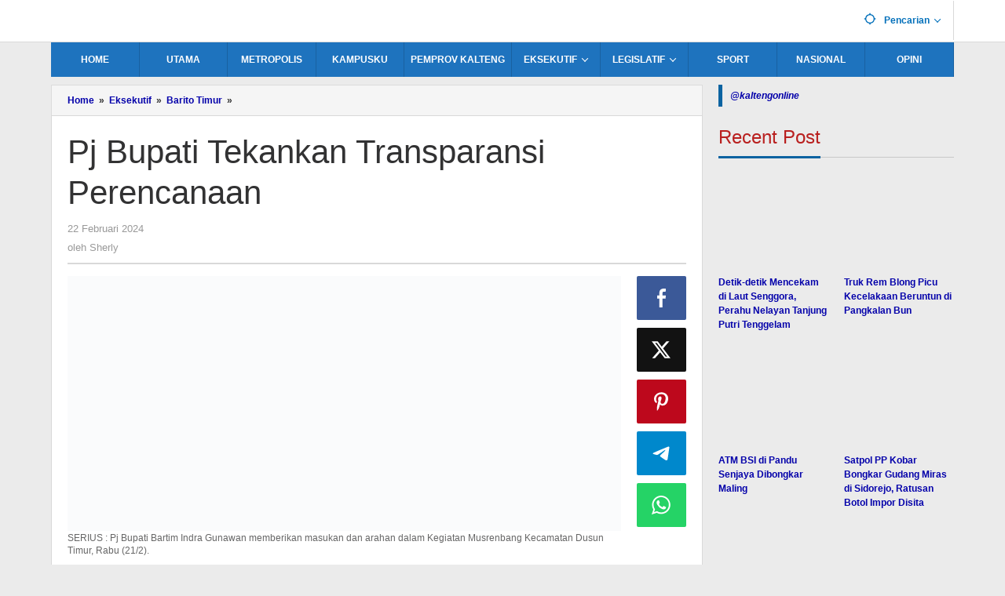

--- FILE ---
content_type: text/html; charset=UTF-8
request_url: https://kaltengonline.com/2024/02/22/pj-bupati-tekankan-transparansi-perencanaan/
body_size: 25793
content:
<!DOCTYPE html><html lang="id"><head itemscope="itemscope" itemtype="https://schema.org/WebSite"><meta charset="UTF-8"><meta name="viewport" content="width=device-width, initial-scale=1"><link rel="profile" href="http://gmpg.org/xfn/11"><meta name='robots' content='index, follow, max-image-preview:large, max-snippet:-1, max-video-preview:-1' /><style>img:is([sizes="auto" i], [sizes^="auto," i]) { contain-intrinsic-size: 3000px 1500px }</style><meta name="apple-mobile-web-app-capable" content="yes"><meta name="mobile-web-app-capable" content="yes"><meta http-equiv="Refresh" content="900" /><meta name="distribution" content="Global" /><meta name="rating" content="General" /><meta name="robots" content="index,follow" /><meta name="googlebot" content="index,follow" /><meta name="googlebot-news" content="index,follow"/><meta name="google-site-verification" content="seySPhGGB84qmdGrnrE2Qy4-tHKZDl6rIJF5_YYPHbE" /><meta name="msvalidate.01" content="99BAF79DBBE6C67F4DCACF0C876CAC5A" /><link rel="apple-touch-icon" sizes="57x57" href="https://cdn-radar.jawapos.com/favicon/kaltengonline/apple-icon-57x57.png"><link rel="apple-touch-icon" sizes="60x60" href="https://cdn-radar.jawapos.com/favicon/kaltengonline/apple-icon-60x60.png"><link rel="apple-touch-icon" sizes="72x72" href="https://cdn-radar.jawapos.com/favicon/kaltengonline/apple-icon-72x72.png"><link rel="apple-touch-icon" sizes="76x76" href="https://cdn-radar.jawapos.com/favicon/kaltengonline/apple-icon-76x76.png"><link rel="apple-touch-icon" sizes="114x114" href="https://cdn-radar.jawapos.com/favicon/kaltengonline/apple-icon-114x114.png"><link rel="apple-touch-icon" sizes="120x120" href="https://cdn-radar.jawapos.com/favicon/kaltengonline/apple-icon-120x120.png"><link rel="apple-touch-icon" sizes="144x144" href="https://cdn-radar.jawapos.com/favicon/kaltengonline/apple-icon-144x144.png"><link rel="apple-touch-icon" sizes="152x152" href="https://cdn-radar.jawapos.com/favicon/kaltengonline/apple-icon-152x152.png"><link rel="apple-touch-icon" sizes="180x180" href="https://cdn-radar.jawapos.com/favicon/kaltengonline/apple-icon-180x180.png"><link rel="apple-touch-startup-image" href="https://cdn-radar.jawapos.com/favicon/kaltengonline/startup-image.png" /><link rel="icon" type="image/png" sizes="192x192"  href="https://cdn-radar.jawapos.com/favicon/kaltengonline/android-icon-192x192.png"><link rel="icon" type="image/png" sizes="32x32" href="https://cdn-radar.jawapos.com/favicon/kaltengonline/favicon-32x32.png"><link rel="icon" type="image/png" sizes="96x96" href="https://cdn-radar.jawapos.com/favicon/kaltengonline/favicon-96x96.png"><link rel="icon" type="image/png" sizes="16x16" href="https://cdn-radar.jawapos.com/favicon/kaltengonline/favicon-16x16.png"><link rel="icon" type="image/icon" href="https://cdn-radar.jawapos.com/favicon/kaltengonline/favicon.ico" /><link rel="shortcut icon" type="image/icon" href="https://cdn-radar.jawapos.com/favicon/kaltengonline/favicon.ico" /><link rel="manifest" href="https://cdn-radar.jawapos.com/favicon/kaltengonline/manifest.json"><link rel="canonical" href="https://kaltengonline.com"> <script type="application/ld+json">{
		  "@context": "https://schema.org",
		  "@type": "WebSite",
		  "url": "https://kaltengonline.com",
		  "name": "KaltengPos",
		  "alternateName": "kaltengonline",
		  "potentialAction": {
			"@type": "SearchAction",
			"target": "https://kaltengonline.com/?s={search_term_string}",
			"query-input": "required name=search_term_string"
		  }
		}</script> <script type="application/ld+json">{
		  "@context": "https://schema.org",
		  "@type": "Organization",
		  "name": "KaltengPos | Media Online Kalimantan Tengah",
		  "description": "Semangat Baru untuk Kalimantan Tengah Lebih Maju.",
		  "url": "https://kaltengonline.com",
		  "logo": "https://cdn-radar.jawapos.com/favicon/kaltengonline/android-icon-192x192.png",
		  "sameAs": [
			"https://www.youtube.com/c/UC-J8a08hIP7h2mSLR9IHB_w"
		  ]
		}</script> <script custom-element="amp-auto-ads" type="litespeed/javascript" data-src="https://cdn.ampproject.org/v0/amp-auto-ads-0.1.js"></script> <script type="litespeed/javascript" data-src='https://www.googletagservices.com/tag/js/gpt.js'></script> <script data-ad-client="ca-pub-2169669932206009" type="litespeed/javascript" data-src="https://pagead2.googlesyndication.com/pagead/js/adsbygoogle.js"></script> <script type="litespeed/javascript" data-src="https://securepubads.g.doubleclick.net/tag/js/gpt.js"></script> <title>Pj Bupati Tekankan Transparansi Perencanaan</title><link rel="canonical" href="https://kaltengonline.com/2024/02/22/pj-bupati-tekankan-transparansi-perencanaan/" /><meta property="og:locale" content="id_ID" /><meta property="og:type" content="article" /><meta property="og:title" content="Pj Bupati Tekankan Transparansi Perencanaan" /><meta property="og:description" content="Kaltengonline.com &#8211; Pj Bupati Bartim Indra Gunawan menekankan transparansi pembangunan. Menurutnya, proses pelaksanaan dalam peningkatan berbagai bidang demi kesejahteraan masyarakat bisa secara" /><meta property="og:url" content="https://kaltengonline.com/2024/02/22/pj-bupati-tekankan-transparansi-perencanaan/" /><meta property="og:site_name" content="KaltengOnline.com" /><meta property="article:published_time" content="2024-02-22T04:46:56+00:00" /><meta property="og:image" content="https://kaltengonline.com/wp-content/uploads/2024/02/bartim-6.jpg" /><meta property="og:image:width" content="1100" /><meta property="og:image:height" content="507" /><meta property="og:image:type" content="image/jpeg" /><meta name="author" content="Sherly" /><meta name="twitter:card" content="summary_large_image" /><meta name="twitter:label1" content="Ditulis oleh" /><meta name="twitter:data1" content="Sherly" /><meta name="twitter:label2" content="Estimasi waktu membaca" /><meta name="twitter:data2" content="1 menit" /> <script type="application/ld+json" class="yoast-schema-graph">{"@context":"https://schema.org","@graph":[{"@type":"Article","@id":"https://kaltengonline.com/2024/02/22/pj-bupati-tekankan-transparansi-perencanaan/#article","isPartOf":{"@id":"https://kaltengonline.com/2024/02/22/pj-bupati-tekankan-transparansi-perencanaan/"},"author":{"name":"Sherly","@id":"https://kaltengonline.com/#/schema/person/10cf0790900fa55a17b3a245b47899ed"},"headline":"Pj Bupati Tekankan Transparansi Perencanaan","datePublished":"2024-02-22T04:46:56+00:00","mainEntityOfPage":{"@id":"https://kaltengonline.com/2024/02/22/pj-bupati-tekankan-transparansi-perencanaan/"},"wordCount":205,"commentCount":0,"publisher":{"@id":"https://kaltengonline.com/#organization"},"image":{"@id":"https://kaltengonline.com/2024/02/22/pj-bupati-tekankan-transparansi-perencanaan/#primaryimage"},"thumbnailUrl":"https://kaltengonline.com/wp-content/uploads/2024/02/bartim-6.jpg","articleSection":["Barito Timur"],"inLanguage":"id"},{"@type":"WebPage","@id":"https://kaltengonline.com/2024/02/22/pj-bupati-tekankan-transparansi-perencanaan/","url":"https://kaltengonline.com/2024/02/22/pj-bupati-tekankan-transparansi-perencanaan/","name":"Pj Bupati Tekankan Transparansi Perencanaan","isPartOf":{"@id":"https://kaltengonline.com/#website"},"primaryImageOfPage":{"@id":"https://kaltengonline.com/2024/02/22/pj-bupati-tekankan-transparansi-perencanaan/#primaryimage"},"image":{"@id":"https://kaltengonline.com/2024/02/22/pj-bupati-tekankan-transparansi-perencanaan/#primaryimage"},"thumbnailUrl":"https://kaltengonline.com/wp-content/uploads/2024/02/bartim-6.jpg","datePublished":"2024-02-22T04:46:56+00:00","breadcrumb":{"@id":"https://kaltengonline.com/2024/02/22/pj-bupati-tekankan-transparansi-perencanaan/#breadcrumb"},"inLanguage":"id","potentialAction":[{"@type":"ReadAction","target":["https://kaltengonline.com/2024/02/22/pj-bupati-tekankan-transparansi-perencanaan/"]}]},{"@type":"ImageObject","inLanguage":"id","@id":"https://kaltengonline.com/2024/02/22/pj-bupati-tekankan-transparansi-perencanaan/#primaryimage","url":"https://kaltengonline.com/wp-content/uploads/2024/02/bartim-6.jpg","contentUrl":"https://kaltengonline.com/wp-content/uploads/2024/02/bartim-6.jpg","width":"1100","height":"507","caption":"SERIUS : Pj Bupati Bartim Indra Gunawan memberikan masukan dan arahan dalam Kegiatan Musrenbang Kecamatan Dusun Timur, Rabu (21/2)."},{"@type":"BreadcrumbList","@id":"https://kaltengonline.com/2024/02/22/pj-bupati-tekankan-transparansi-perencanaan/#breadcrumb","itemListElement":[{"@type":"ListItem","position":1,"name":"kaltengonline.com","item":"https://kaltengonline.com/"},{"@type":"ListItem","position":2,"name":"Pj Bupati Tekankan Transparansi Perencanaan"}]},{"@type":"WebSite","@id":"https://kaltengonline.com/#website","url":"https://kaltengonline.com/","name":"KaltengOnline.com","description":"Semangat Baru untuk Kalimantan Tengah Lebih Maju","publisher":{"@id":"https://kaltengonline.com/#organization"},"potentialAction":[{"@type":"SearchAction","target":{"@type":"EntryPoint","urlTemplate":"https://kaltengonline.com/?s={search_term_string}"},"query-input":{"@type":"PropertyValueSpecification","valueRequired":true,"valueName":"search_term_string"}}],"inLanguage":"id"},{"@type":"Organization","@id":"https://kaltengonline.com/#organization","name":"kaltengonline.com","url":"https://kaltengonline.com/","logo":{"@type":"ImageObject","inLanguage":"id","@id":"https://kaltengonline.com/#/schema/logo/image/","url":"https://kaltengonline.com/wp-content/uploads/2021/04/kop-kaltengonline-2-1.jpg","contentUrl":"https://kaltengonline.com/wp-content/uploads/2021/04/kop-kaltengonline-2-1.jpg","width":993,"height":198,"caption":"kaltengonline.com"},"image":{"@id":"https://kaltengonline.com/#/schema/logo/image/"}},{"@type":"Person","@id":"https://kaltengonline.com/#/schema/person/10cf0790900fa55a17b3a245b47899ed","name":"Sherly","image":{"@type":"ImageObject","inLanguage":"id","@id":"https://kaltengonline.com/#/schema/person/image/","url":"https://kaltengonline.com/wp-content/litespeed/avatar/a0fb5e940a69249dad21f8b31721cdbc.jpg?ver=1769832611","contentUrl":"https://kaltengonline.com/wp-content/litespeed/avatar/a0fb5e940a69249dad21f8b31721cdbc.jpg?ver=1769832611","caption":"Sherly"}}]}</script> <link rel='dns-prefetch' href='//www.googletagmanager.com' /><link rel="alternate" type="application/rss+xml" title="KaltengOnline.com &raquo; Feed" href="https://kaltengonline.com/feed/" /><style>.lazyload,
			.lazyloading {
				max-width: 100%;
			}</style><link data-optimized="2" rel="stylesheet" href="https://kaltengonline.com/wp-content/litespeed/css/3c15529a76d173962c6bc21ff0ec4248.css?ver=438a0" /><style id='classic-theme-styles-inline-css' type='text/css'>/*! This file is auto-generated */
.wp-block-button__link{color:#fff;background-color:#32373c;border-radius:9999px;box-shadow:none;text-decoration:none;padding:calc(.667em + 2px) calc(1.333em + 2px);font-size:1.125em}.wp-block-file__button{background:#32373c;color:#fff;text-decoration:none}</style><style id='global-styles-inline-css' type='text/css'>:root{--wp--preset--aspect-ratio--square: 1;--wp--preset--aspect-ratio--4-3: 4/3;--wp--preset--aspect-ratio--3-4: 3/4;--wp--preset--aspect-ratio--3-2: 3/2;--wp--preset--aspect-ratio--2-3: 2/3;--wp--preset--aspect-ratio--16-9: 16/9;--wp--preset--aspect-ratio--9-16: 9/16;--wp--preset--color--black: #000000;--wp--preset--color--cyan-bluish-gray: #abb8c3;--wp--preset--color--white: #ffffff;--wp--preset--color--pale-pink: #f78da7;--wp--preset--color--vivid-red: #cf2e2e;--wp--preset--color--luminous-vivid-orange: #ff6900;--wp--preset--color--luminous-vivid-amber: #fcb900;--wp--preset--color--light-green-cyan: #7bdcb5;--wp--preset--color--vivid-green-cyan: #00d084;--wp--preset--color--pale-cyan-blue: #8ed1fc;--wp--preset--color--vivid-cyan-blue: #0693e3;--wp--preset--color--vivid-purple: #9b51e0;--wp--preset--gradient--vivid-cyan-blue-to-vivid-purple: linear-gradient(135deg,rgba(6,147,227,1) 0%,rgb(155,81,224) 100%);--wp--preset--gradient--light-green-cyan-to-vivid-green-cyan: linear-gradient(135deg,rgb(122,220,180) 0%,rgb(0,208,130) 100%);--wp--preset--gradient--luminous-vivid-amber-to-luminous-vivid-orange: linear-gradient(135deg,rgba(252,185,0,1) 0%,rgba(255,105,0,1) 100%);--wp--preset--gradient--luminous-vivid-orange-to-vivid-red: linear-gradient(135deg,rgba(255,105,0,1) 0%,rgb(207,46,46) 100%);--wp--preset--gradient--very-light-gray-to-cyan-bluish-gray: linear-gradient(135deg,rgb(238,238,238) 0%,rgb(169,184,195) 100%);--wp--preset--gradient--cool-to-warm-spectrum: linear-gradient(135deg,rgb(74,234,220) 0%,rgb(151,120,209) 20%,rgb(207,42,186) 40%,rgb(238,44,130) 60%,rgb(251,105,98) 80%,rgb(254,248,76) 100%);--wp--preset--gradient--blush-light-purple: linear-gradient(135deg,rgb(255,206,236) 0%,rgb(152,150,240) 100%);--wp--preset--gradient--blush-bordeaux: linear-gradient(135deg,rgb(254,205,165) 0%,rgb(254,45,45) 50%,rgb(107,0,62) 100%);--wp--preset--gradient--luminous-dusk: linear-gradient(135deg,rgb(255,203,112) 0%,rgb(199,81,192) 50%,rgb(65,88,208) 100%);--wp--preset--gradient--pale-ocean: linear-gradient(135deg,rgb(255,245,203) 0%,rgb(182,227,212) 50%,rgb(51,167,181) 100%);--wp--preset--gradient--electric-grass: linear-gradient(135deg,rgb(202,248,128) 0%,rgb(113,206,126) 100%);--wp--preset--gradient--midnight: linear-gradient(135deg,rgb(2,3,129) 0%,rgb(40,116,252) 100%);--wp--preset--font-size--small: 13px;--wp--preset--font-size--medium: 20px;--wp--preset--font-size--large: 36px;--wp--preset--font-size--x-large: 42px;--wp--preset--spacing--20: 0.44rem;--wp--preset--spacing--30: 0.67rem;--wp--preset--spacing--40: 1rem;--wp--preset--spacing--50: 1.5rem;--wp--preset--spacing--60: 2.25rem;--wp--preset--spacing--70: 3.38rem;--wp--preset--spacing--80: 5.06rem;--wp--preset--shadow--natural: 6px 6px 9px rgba(0, 0, 0, 0.2);--wp--preset--shadow--deep: 12px 12px 50px rgba(0, 0, 0, 0.4);--wp--preset--shadow--sharp: 6px 6px 0px rgba(0, 0, 0, 0.2);--wp--preset--shadow--outlined: 6px 6px 0px -3px rgba(255, 255, 255, 1), 6px 6px rgba(0, 0, 0, 1);--wp--preset--shadow--crisp: 6px 6px 0px rgba(0, 0, 0, 1);}:where(.is-layout-flex){gap: 0.5em;}:where(.is-layout-grid){gap: 0.5em;}body .is-layout-flex{display: flex;}.is-layout-flex{flex-wrap: wrap;align-items: center;}.is-layout-flex > :is(*, div){margin: 0;}body .is-layout-grid{display: grid;}.is-layout-grid > :is(*, div){margin: 0;}:where(.wp-block-columns.is-layout-flex){gap: 2em;}:where(.wp-block-columns.is-layout-grid){gap: 2em;}:where(.wp-block-post-template.is-layout-flex){gap: 1.25em;}:where(.wp-block-post-template.is-layout-grid){gap: 1.25em;}.has-black-color{color: var(--wp--preset--color--black) !important;}.has-cyan-bluish-gray-color{color: var(--wp--preset--color--cyan-bluish-gray) !important;}.has-white-color{color: var(--wp--preset--color--white) !important;}.has-pale-pink-color{color: var(--wp--preset--color--pale-pink) !important;}.has-vivid-red-color{color: var(--wp--preset--color--vivid-red) !important;}.has-luminous-vivid-orange-color{color: var(--wp--preset--color--luminous-vivid-orange) !important;}.has-luminous-vivid-amber-color{color: var(--wp--preset--color--luminous-vivid-amber) !important;}.has-light-green-cyan-color{color: var(--wp--preset--color--light-green-cyan) !important;}.has-vivid-green-cyan-color{color: var(--wp--preset--color--vivid-green-cyan) !important;}.has-pale-cyan-blue-color{color: var(--wp--preset--color--pale-cyan-blue) !important;}.has-vivid-cyan-blue-color{color: var(--wp--preset--color--vivid-cyan-blue) !important;}.has-vivid-purple-color{color: var(--wp--preset--color--vivid-purple) !important;}.has-black-background-color{background-color: var(--wp--preset--color--black) !important;}.has-cyan-bluish-gray-background-color{background-color: var(--wp--preset--color--cyan-bluish-gray) !important;}.has-white-background-color{background-color: var(--wp--preset--color--white) !important;}.has-pale-pink-background-color{background-color: var(--wp--preset--color--pale-pink) !important;}.has-vivid-red-background-color{background-color: var(--wp--preset--color--vivid-red) !important;}.has-luminous-vivid-orange-background-color{background-color: var(--wp--preset--color--luminous-vivid-orange) !important;}.has-luminous-vivid-amber-background-color{background-color: var(--wp--preset--color--luminous-vivid-amber) !important;}.has-light-green-cyan-background-color{background-color: var(--wp--preset--color--light-green-cyan) !important;}.has-vivid-green-cyan-background-color{background-color: var(--wp--preset--color--vivid-green-cyan) !important;}.has-pale-cyan-blue-background-color{background-color: var(--wp--preset--color--pale-cyan-blue) !important;}.has-vivid-cyan-blue-background-color{background-color: var(--wp--preset--color--vivid-cyan-blue) !important;}.has-vivid-purple-background-color{background-color: var(--wp--preset--color--vivid-purple) !important;}.has-black-border-color{border-color: var(--wp--preset--color--black) !important;}.has-cyan-bluish-gray-border-color{border-color: var(--wp--preset--color--cyan-bluish-gray) !important;}.has-white-border-color{border-color: var(--wp--preset--color--white) !important;}.has-pale-pink-border-color{border-color: var(--wp--preset--color--pale-pink) !important;}.has-vivid-red-border-color{border-color: var(--wp--preset--color--vivid-red) !important;}.has-luminous-vivid-orange-border-color{border-color: var(--wp--preset--color--luminous-vivid-orange) !important;}.has-luminous-vivid-amber-border-color{border-color: var(--wp--preset--color--luminous-vivid-amber) !important;}.has-light-green-cyan-border-color{border-color: var(--wp--preset--color--light-green-cyan) !important;}.has-vivid-green-cyan-border-color{border-color: var(--wp--preset--color--vivid-green-cyan) !important;}.has-pale-cyan-blue-border-color{border-color: var(--wp--preset--color--pale-cyan-blue) !important;}.has-vivid-cyan-blue-border-color{border-color: var(--wp--preset--color--vivid-cyan-blue) !important;}.has-vivid-purple-border-color{border-color: var(--wp--preset--color--vivid-purple) !important;}.has-vivid-cyan-blue-to-vivid-purple-gradient-background{background: var(--wp--preset--gradient--vivid-cyan-blue-to-vivid-purple) !important;}.has-light-green-cyan-to-vivid-green-cyan-gradient-background{background: var(--wp--preset--gradient--light-green-cyan-to-vivid-green-cyan) !important;}.has-luminous-vivid-amber-to-luminous-vivid-orange-gradient-background{background: var(--wp--preset--gradient--luminous-vivid-amber-to-luminous-vivid-orange) !important;}.has-luminous-vivid-orange-to-vivid-red-gradient-background{background: var(--wp--preset--gradient--luminous-vivid-orange-to-vivid-red) !important;}.has-very-light-gray-to-cyan-bluish-gray-gradient-background{background: var(--wp--preset--gradient--very-light-gray-to-cyan-bluish-gray) !important;}.has-cool-to-warm-spectrum-gradient-background{background: var(--wp--preset--gradient--cool-to-warm-spectrum) !important;}.has-blush-light-purple-gradient-background{background: var(--wp--preset--gradient--blush-light-purple) !important;}.has-blush-bordeaux-gradient-background{background: var(--wp--preset--gradient--blush-bordeaux) !important;}.has-luminous-dusk-gradient-background{background: var(--wp--preset--gradient--luminous-dusk) !important;}.has-pale-ocean-gradient-background{background: var(--wp--preset--gradient--pale-ocean) !important;}.has-electric-grass-gradient-background{background: var(--wp--preset--gradient--electric-grass) !important;}.has-midnight-gradient-background{background: var(--wp--preset--gradient--midnight) !important;}.has-small-font-size{font-size: var(--wp--preset--font-size--small) !important;}.has-medium-font-size{font-size: var(--wp--preset--font-size--medium) !important;}.has-large-font-size{font-size: var(--wp--preset--font-size--large) !important;}.has-x-large-font-size{font-size: var(--wp--preset--font-size--x-large) !important;}
:where(.wp-block-post-template.is-layout-flex){gap: 1.25em;}:where(.wp-block-post-template.is-layout-grid){gap: 1.25em;}
:where(.wp-block-columns.is-layout-flex){gap: 2em;}:where(.wp-block-columns.is-layout-grid){gap: 2em;}
:root :where(.wp-block-pullquote){font-size: 1.5em;line-height: 1.6;}</style><style id='majalahpro-style-inline-css' type='text/css'>body{color:#323233;font-family:"Helvetica Neue",sans-serif;}kbd,a.button,button,.button,button.button,input[type="button"],input[type="reset"],input[type="submit"],#infinite-handle span,ol.comment-list li div.reply .comment-reply-link,#cancel-comment-reply-link,.tagcloud a,.tagcloud ul,ul.page-numbers li span.page-numbers,.prevnextpost-links a .prevnextpost,.page-links .page-link-number,.sidr,#navigationamp,.firstpage-title,.gmr-ajax-tab > li > a.js-tabs__title-active,.gmr-ajax-tab > li > a.js-tabs__title-active:focus,.gmr-ajax-tab > li > a.js-tabs__title-active:hover,#secondary-slider .splide__slide.is-active{background-color:#0b63a1;}#primary-menu .sub-menu-search,#primary-menu .sub-menu,#primary-menu .children,.gmr-ajax-loader{border-bottom-color:#0b63a1;}blockquote,a.button,button,.button,button.button,input[type="button"],input[type="reset"],input[type="submit"],.gmr-theme div.sharedaddy h3.sd-title:before,.bypostauthor > .comment-body,ol.comment-list li .comment-meta:after,.widget-title span{border-color:#0b63a1;}.gmr-meta-topic a,h3.widget-title,h3.related-title,.gmr-owl-carousel .gmr-slide-topic a,.gmr-module-slide-topic a{color:#b9201f;}#secondary-slider{border-top-color:#b9201f;}.gmr-owl-carousel .gmr-slide-topic a,.gmr-firstbox-content{border-color:#b9201f;}a{color:#0401aa;}.gmr-secondmenu #primary-menu > li.page_item_has_children > a:after,.gmr-secondmenu #primary-menu > li.menu-item-has-children > a:after,.gmr-secondmenu #primary-menu .sub-menu-search > li.page_item_has_children > a:after,.gmr-secondmenu #primary-menu .sub-menu-search > li.menu-item-has-children > a:after,.gmr-secondmenu #primary-menu .sub-menu > li.page_item_has_children > a:after,.gmr-secondmenu #primary-menu .sub-menu > li.menu-item-has-children > a:after,.gmr-secondmenu #primary-menu .children > li.page_item_has_children > a:after,.gmr-secondmenu #primary-menu .children > li.menu-item-has-children > a:after{border-color:#0401aa;}a:hover,a:focus,a:active{color:#0b63a1;}.gmr-topnavmenu #primary-menu > li.page_item_has_children:hover > a:after,.gmr-topnavmenu #primary-menu > li.menu-item-has-children:hover > a:after{border-color:#0b63a1;}.site-title a{color:#0b63a1;}.site-description{color:#999999;}.gmr-logo{margin-top:8px;}.gmr-menuwrap,.gmr-sticky .top-header.sticky-menu,.gmr-mainmenu #primary-menu .sub-menu,.gmr-mainmenu #primary-menu .children{background-color:#1e73be;}#gmr-responsive-menu,.gmr-mainmenu #primary-menu > li > a{color:#ffffff;}.gmr-mainmenu #primary-menu > li.menu-border > a span,.gmr-mainmenu #primary-menu > li.page_item_has_children > a:after,.gmr-mainmenu #primary-menu > li.menu-item-has-children > a:after,.gmr-mainmenu #primary-menu .sub-menu-search > li.page_item_has_children > a:after,.gmr-mainmenu #primary-menu .sub-menu-search > li.menu-item-has-children > a:after,.gmr-mainmenu #primary-menu .sub-menu > li.page_item_has_children > a:after,.gmr-mainmenu #primary-menu .sub-menu > li.menu-item-has-children > a:after,.gmr-mainmenu #primary-menu .children > li.page_item_has_children > a:after,.gmr-mainmenu #primary-menu .children > li.menu-item-has-children > a:after{border-color:#ffffff;}#gmr-responsive-menu:hover,.gmr-mainmenu #primary-menu > li:hover > a,.gmr-mainmenu #primary-menu .current-menu-item > a,.gmr-mainmenu #primary-menu .current-menu-ancestor > a,.gmr-mainmenu #primary-menu .current_page_item > a,.gmr-mainmenu #primary-menu .current_page_ancestor > a,.gmr-mainmenu .search-trigger .gmr-icon:hover{color:#ffffff;}.gmr-mainmenu #primary-menu > li.menu-border:hover > a span,.gmr-mainmenu #primary-menu > li.menu-border.current-menu-item > a span,.gmr-mainmenu #primary-menu > li.menu-border.current-menu-ancestor > a span,.gmr-mainmenu #primary-menu > li.menu-border.current_page_item > a span,.gmr-mainmenu #primary-menu > li.menu-border.current_page_ancestor > a span,.gmr-mainmenu #primary-menu > li.page_item_has_children:hover > a:after,.gmr-mainmenu #primary-menu > li.menu-item-has-children:hover > a:after{border-color:#ffffff;}.gmr-mainmenu #primary-menu > li:hover > a,.gmr-mainmenu #primary-menu .current-menu-item > a,.gmr-mainmenu #primary-menu .current-menu-ancestor > a,.gmr-mainmenu #primary-menu .current_page_item > a,.gmr-mainmenu #primary-menu .current_page_ancestor > a{background-color:#0b63a1;}.gmr-topnavwrap{background-color:#ffffff;}#gmr-topnavresponsive-menu svg,.gmr-topnavmenu #primary-menu > li > a,.gmr-social-icon ul > li > a,.search-trigger .gmr-icon{color:#016fba;}.gmr-topnavmenu #primary-menu > li.menu-border > a span,.gmr-topnavmenu #primary-menu > li.page_item_has_children > a:after,.gmr-topnavmenu #primary-menu > li.menu-item-has-children > a:after,.gmr-topnavmenu #primary-menu .sub-menu-search > li.page_item_has_children > a:after,.gmr-topnavmenu #primary-menu .sub-menu-search > li.menu-item-has-children > a:after,.gmr-topnavmenu #primary-menu .sub-menu > li.page_item_has_children > a:after,.gmr-topnavmenu #primary-menu .sub-menu > li.menu-item-has-children > a:after,.gmr-topnavmenu #primary-menu .children > li.page_item_has_children > a:after,.gmr-topnavmenu #primary-menu .children > li.menu-item-has-children > a:after{border-color:#016fba;}#gmr-topnavresponsive-menu:hover,.gmr-topnavmenu #primary-menu > li:hover > a,.gmr-topnavmenu #primary-menu .current-menu-item > a,.gmr-topnavmenu #primary-menu .current-menu-ancestor > a,.gmr-topnavmenu #primary-menu .current_page_item > a,.gmr-topnavmenu #primary-menu .current_page_ancestor > a,.gmr-social-icon ul > li > a:hover{color:#0b63a1;}.gmr-topnavmenu #primary-menu > li.menu-border:hover > a span,.gmr-topnavmenu #primary-menu > li.menu-border.current-menu-item > a span,.gmr-topnavmenu #primary-menu > li.menu-border.current-menu-ancestor > a span,.gmr-topnavmenu #primary-menu > li.menu-border.current_page_item > a span,.gmr-topnavmenu #primary-menu > li.menu-border.current_page_ancestor > a span,.gmr-topnavmenu #primary-menu > li.page_item_has_children:hover > a:after,.gmr-topnavmenu #primary-menu > li.menu-item-has-children:hover > a:after{border-color:#0b63a1;}.page-title,.breadcrumbs,.gmr-authorbox,.module-slide-tabs,.related-title{background-color:#f5f5f5;}.site-main,.gmr-infinite-selector.gmr-related-infinite #gmr-main-load .item-infinite .item-box,.majalahpro-core-related-post .gmr-newinfinite{background-color:#ffffff;}h1,h2,h3,h4,h5,h6,.h1,.h2,.h3,.h4,.h5,.h6,.site-title,#gmr-responsive-menu,.gmr-mainmenu #primary-menu > li > a{font-family:helvetica, arial, sans-serif;}body,.gmr-gallery-related ul li,.gmr-module-posts ul li{font-weight:700;font-size:12px;}.entry-content-single{font-size:14px;}h1{font-size:28px;}h2{font-size:20px;}h3{font-size:20px;}h4{font-size:20px;}h5{font-size:20px;}h6{font-size:20px;}.widget-footer{background-color:#ffffff;}.site-footer{color:#323233;}.site-footer a{color:#999;}.site-footer a:hover{color:#999;}</style> <script type="litespeed/javascript" data-src="https://kaltengonline.com/wp-includes/js/jquery/jquery.min.js" id="jquery-core-js"></script> <script type="litespeed/javascript" data-src="https://www.googletagmanager.com/gtag/js?id=G-GDZXKDWLW4" id="google_gtagjs-js"></script> <link rel="https://api.w.org/" href="https://kaltengonline.com/wp-json/" /><link rel="alternate" title="JSON" type="application/json" href="https://kaltengonline.com/wp-json/wp/v2/posts/81449" /><link rel="EditURI" type="application/rsd+xml" title="RSD" href="https://kaltengonline.com/xmlrpc.php?rsd" /><meta name="generator" content="WordPress 6.8.3" /><link rel='shortlink' href='https://kaltengonline.com/?p=81449' /><link rel="alternate" title="oEmbed (JSON)" type="application/json+oembed" href="https://kaltengonline.com/wp-json/oembed/1.0/embed?url=https%3A%2F%2Fkaltengonline.com%2F2024%2F02%2F22%2Fpj-bupati-tekankan-transparansi-perencanaan%2F" /><link rel="alternate" title="oEmbed (XML)" type="text/xml+oembed" href="https://kaltengonline.com/wp-json/oembed/1.0/embed?url=https%3A%2F%2Fkaltengonline.com%2F2024%2F02%2F22%2Fpj-bupati-tekankan-transparansi-perencanaan%2F&#038;format=xml" /><meta name="generator" content="Site Kit by Google 1.165.0" /><style>.unselectable
{
-moz-user-select:none;
-webkit-user-select:none;
cursor: default;
}
html
{
-webkit-touch-callout: none;
-webkit-user-select: none;
-khtml-user-select: none;
-moz-user-select: none;
-ms-user-select: none;
user-select: none;
-webkit-tap-highlight-color: rgba(0,0,0,0);
}</style><style>.no-js img.lazyload {
				display: none;
			}

			figure.wp-block-image img.lazyloading {
				min-width: 150px;
			}

			.lazyload,
			.lazyloading {
				--smush-placeholder-width: 100px;
				--smush-placeholder-aspect-ratio: 1/1;
				width: var(--smush-image-width, var(--smush-placeholder-width)) !important;
				aspect-ratio: var(--smush-image-aspect-ratio, var(--smush-placeholder-aspect-ratio)) !important;
			}

						.lazyload, .lazyloading {
				opacity: 0;
			}

			.lazyloaded {
				opacity: 1;
				transition: opacity 400ms;
				transition-delay: 0ms;
			}</style><link rel="icon" href="https://kaltengonline.com/wp-content/uploads/2025/03/cropped-logo-kaltengonline-32x32.jpeg" sizes="32x32" /><link rel="icon" href="https://kaltengonline.com/wp-content/uploads/2025/03/cropped-logo-kaltengonline-192x192.jpeg" sizes="192x192" /><link rel="apple-touch-icon" href="https://kaltengonline.com/wp-content/uploads/2025/03/cropped-logo-kaltengonline-180x180.jpeg" /><meta name="msapplication-TileImage" content="https://kaltengonline.com/wp-content/uploads/2025/03/cropped-logo-kaltengonline-270x270.jpeg" /><style type="text/css" id="wp-custom-css">/* Menu: stabil, tidak condong kanan */
.main-navigation ul,
#site-navigation ul,
.navbar ul{
  display:flex;
  justify-content:center; /* pusatkan keseluruhan */
  width:100%;
  padding:0;
  margin:0;
}

/* Setiap item dapat porsi lebar yang sama */
.main-navigation ul li,
#site-navigation ul li,
.navbar ul li{
  flex:1;                 /* BAGI RATA */
  text-align:center;      /* Teks ditengah per item */
}

/* Link rapi */
.main-navigation ul li a,
#site-navigation ul li a,
.navbar ul li a{
  display:block;
  padding:12px 8px;       /* jangan kegedean, biar gak geser kanan */
  white-space:nowrap;
}</style></head><body class="wp-singular post-template-default single single-post postid-81449 single-format-standard wp-theme-majalahpro unselectable gmr-theme idtheme kentooz gmr-sticky group-blog" itemscope="itemscope" itemtype="https://schema.org/WebPage"> <noscript> <iframe data-src="https://www.googletagmanager.com/ns.html?id=GTM-MDH4TPF" height="0" width="0" style="display:none;visibility:hidden" src="[data-uri]" class="lazyload" data-load-mode="1"></iframe> </noscript> <noscript><iframe data-src="https://www.googletagmanager.com/ns.html?id=GTM-MQ877JLK"
height="0" width="0" style="display:none;visibility:hidden" src="[data-uri]" class="lazyload" data-load-mode="1"></iframe></noscript> <a class="skip-link screen-reader-text" href="#main">Lewati ke konten</a><div class="top-header-second"><div class="gmr-topnavwrap clearfix"><div class="container"><div class="gmr-list-table"><div class="gmr-table-row"><div class="gmr-table-cell gmr-table-logo"><div class="gmr-mobilelogo"><div class="gmr-logo"><a href="https://kaltengonline.com/" class="custom-logo-link" itemprop="url" title="KaltengOnline.com"><img data-src="https://kaltengonline.com/wp-content/uploads/2025/03/png-logo_kaltengonline_baru-removebg-preview.png" alt="KaltengOnline.com" title="KaltengOnline.com" src="[data-uri]" class="lazyload" style="--smush-placeholder-width: 1075px; --smush-placeholder-aspect-ratio: 1075/232;" /></a></div></div></div><div class="gmr-table-cell gmr-table-menu"> <a id="gmr-topnavresponsive-menu" href="#menus" title="Menus" rel="nofollow"><svg xmlns="http://www.w3.org/2000/svg" xmlns:xlink="http://www.w3.org/1999/xlink" aria-hidden="true" role="img" style="vertical-align: -0.125em;" width="1em" height="1em" preserveAspectRatio="xMidYMid meet" viewBox="0 0 24 24"><path d="M3 18h18v-2H3v2zm0-5h18v-2H3v2zm0-7v2h18V6H3z" fill="currentColor"/></svg></a><div class="close-topnavmenu-wrap"><a id="close-topnavmenu-button" rel="nofollow" href="#"><svg xmlns="http://www.w3.org/2000/svg" xmlns:xlink="http://www.w3.org/1999/xlink" aria-hidden="true" role="img" width="1em" height="1em" preserveAspectRatio="xMidYMid meet" viewBox="0 0 24 24"><g fill="currentColor"><path d="M12 2a10 10 0 1 0 10 10A10 10 0 0 0 12 2zm0 18a8 8 0 1 1 8-8a8 8 0 0 1-8 8z"/><path d="M14.71 9.29a1 1 0 0 0-1.42 0L12 10.59l-1.29-1.3a1 1 0 0 0-1.42 1.42l1.3 1.29l-1.3 1.29a1 1 0 0 0 0 1.42a1 1 0 0 0 1.42 0l1.29-1.3l1.29 1.3a1 1 0 0 0 1.42 0a1 1 0 0 0 0-1.42L13.41 12l1.3-1.29a1 1 0 0 0 0-1.42z"/></g></svg></a></div><nav id="site-navigation" class="gmr-topnavmenu pull-right" role="navigation" itemscope="itemscope" itemtype="https://schema.org/SiteNavigationElement"><ul id="primary-menu" class="menu"><li class="menu-item menu-item-type-custom menu-item-object-custom menu-item-has-children gmr-search"><a href="#" title="Pencarian" rel="nofollow" itemprop="url"><svg xmlns="http://www.w3.org/2000/svg" xmlns:xlink="http://www.w3.org/1999/xlink" aria-hidden="true" role="img" style="vertical-align: -0.125em;" width="1em" height="1em" preserveAspectRatio="xMidYMid meet" viewBox="0 0 24 24"><path d="M20.94 11A8.994 8.994 0 0 0 13 3.06V1h-2v2.06A8.994 8.994 0 0 0 3.06 11H1v2h2.06A8.994 8.994 0 0 0 11 20.94V23h2v-2.06A8.994 8.994 0 0 0 20.94 13H23v-2h-2.06zM12 19c-3.87 0-7-3.13-7-7s3.13-7 7-7s7 3.13 7 7s-3.13 7-7 7z" fill="currentColor"/></svg><span itemprop="name">Pencarian</span></a><ul class="sub-menu-search"><li id="menu-item-search" class="menu-item menu-item-type-custom menu-item-object-custom menu-item-search"><form method="get" class="gmr-searchform searchform" action="https://kaltengonline.com/"><input type="text" name="s" id="s" placeholder="Pencarian" /></form></li></ul></li></ul></nav></div></div></div></div></div></div><header id="masthead" class="site-header" role="banner" itemscope="itemscope" itemtype="https://schema.org/WPHeader"><div class="top-header"><div class="container"><div class="gmr-menuwrap clearfix"><nav id="site-navigation" class="gmr-mainmenu" role="navigation" itemscope="itemscope" itemtype="https://schema.org/SiteNavigationElement"><ul id="primary-menu" class="menu"><li id="menu-item-93135" class="menu-item menu-item-type-custom menu-item-object-custom menu-item-home menu-item-93135"><a href="https://kaltengonline.com/" itemprop="url"><span itemprop="name">HOME</span></a></li><li id="menu-item-266" class="menu-item menu-item-type-taxonomy menu-item-object-category menu-item-266"><a href="https://kaltengonline.com/berita-utama/" itemprop="url"><span itemprop="name">UTAMA</span></a></li><li id="menu-item-157" class="menu-item menu-item-type-taxonomy menu-item-object-category menu-item-157"><a href="https://kaltengonline.com/metropolis/" itemprop="url"><span itemprop="name">METROPOLIS</span></a></li><li id="menu-item-6635" class="menu-item menu-item-type-taxonomy menu-item-object-category menu-item-6635"><a href="https://kaltengonline.com/kampusku/" itemprop="url"><span itemprop="name">KAMPUSKU</span></a></li><li id="menu-item-4487" class="menu-item menu-item-type-taxonomy menu-item-object-category menu-item-4487"><a href="https://kaltengonline.com/pemprov-kalteng/" itemprop="url"><span itemprop="name">PEMPROV KALTENG</span></a></li><li id="menu-item-191" class="menu-item menu-item-type-taxonomy menu-item-object-category current-post-ancestor menu-item-has-children menu-item-191"><a href="https://kaltengonline.com/eksekutif/" itemprop="url"><span itemprop="name">EKSEKUTIF</span></a><ul class="sub-menu"><li id="menu-item-342" class="menu-item menu-item-type-taxonomy menu-item-object-category menu-item-342"><a href="https://kaltengonline.com/eksekutif/palangkaraya/" itemprop="url"><span itemprop="name">Palangka Raya</span></a></li><li id="menu-item-343" class="menu-item menu-item-type-taxonomy menu-item-object-category menu-item-343"><a href="https://kaltengonline.com/eksekutif/kotim/" itemprop="url"><span itemprop="name">Kotawaringin Timur</span></a></li><li id="menu-item-344" class="menu-item menu-item-type-taxonomy menu-item-object-category menu-item-344"><a href="https://kaltengonline.com/eksekutif/kobar/" itemprop="url"><span itemprop="name">Kotawaringin Barat</span></a></li><li id="menu-item-345" class="menu-item menu-item-type-taxonomy menu-item-object-category menu-item-345"><a href="https://kaltengonline.com/eksekutif/kapuas/" itemprop="url"><span itemprop="name">Kapuas</span></a></li><li id="menu-item-346" class="menu-item menu-item-type-taxonomy menu-item-object-category menu-item-346"><a href="https://kaltengonline.com/eksekutif/pulpis/" itemprop="url"><span itemprop="name">Pulang Pisau</span></a></li><li id="menu-item-347" class="menu-item menu-item-type-taxonomy menu-item-object-category menu-item-347"><a href="https://kaltengonline.com/eksekutif/barito-utara/" itemprop="url"><span itemprop="name">Barito Utara</span></a></li><li id="menu-item-349" class="menu-item menu-item-type-taxonomy menu-item-object-category current-post-ancestor current-menu-parent current-post-parent menu-item-349"><a href="https://kaltengonline.com/eksekutif/barito-timur/" itemprop="url"><span itemprop="name">Barito Timur</span></a></li><li id="menu-item-348" class="menu-item menu-item-type-taxonomy menu-item-object-category menu-item-348"><a href="https://kaltengonline.com/eksekutif/barito-selatan/" itemprop="url"><span itemprop="name">Barito Selatan</span></a></li><li id="menu-item-350" class="menu-item menu-item-type-taxonomy menu-item-object-category menu-item-350"><a href="https://kaltengonline.com/eksekutif/sukamara/" itemprop="url"><span itemprop="name">Sukamara</span></a></li><li id="menu-item-351" class="menu-item menu-item-type-taxonomy menu-item-object-category menu-item-351"><a href="https://kaltengonline.com/eksekutif/seruyan/" itemprop="url"><span itemprop="name">Seruyan</span></a></li><li id="menu-item-352" class="menu-item menu-item-type-taxonomy menu-item-object-category menu-item-352"><a href="https://kaltengonline.com/eksekutif/lamandau/" itemprop="url"><span itemprop="name">Lamandau</span></a></li><li id="menu-item-353" class="menu-item menu-item-type-taxonomy menu-item-object-category menu-item-353"><a href="https://kaltengonline.com/eksekutif/gunung-mas/" itemprop="url"><span itemprop="name">Gunung Mas</span></a></li><li id="menu-item-354" class="menu-item menu-item-type-taxonomy menu-item-object-category menu-item-354"><a href="https://kaltengonline.com/eksekutif/murung-raya/" itemprop="url"><span itemprop="name">Murung Raya</span></a></li><li id="menu-item-6431" class="menu-item menu-item-type-taxonomy menu-item-object-category menu-item-6431"><a href="https://kaltengonline.com/eksekutif/katingan/" itemprop="url"><span itemprop="name">Katingan</span></a></li></ul></li><li id="menu-item-192" class="menu-item menu-item-type-taxonomy menu-item-object-category menu-item-has-children menu-item-192"><a href="https://kaltengonline.com/legislatif/" itemprop="url"><span itemprop="name">LEGISLATIF</span></a><ul class="sub-menu"><li id="menu-item-1964" class="menu-item menu-item-type-taxonomy menu-item-object-category menu-item-1964"><a href="https://kaltengonline.com/dprd-kalteng/" itemprop="url"><span itemprop="name">DPRD Kalteng</span></a></li><li id="menu-item-217" class="menu-item menu-item-type-taxonomy menu-item-object-category menu-item-217"><a href="https://kaltengonline.com/legislatif/dprd-palangkaraya/" itemprop="url"><span itemprop="name">DPRD Palangka Raya</span></a></li><li id="menu-item-232" class="menu-item menu-item-type-taxonomy menu-item-object-category menu-item-232"><a href="https://kaltengonline.com/legislatif/dprd-katingan/" itemprop="url"><span itemprop="name">DPRD Katingan</span></a></li><li id="menu-item-223" class="menu-item menu-item-type-taxonomy menu-item-object-category menu-item-223"><a href="https://kaltengonline.com/legislatif/dprd-barito-utara/" itemprop="url"><span itemprop="name">DPRD Barito Utara</span></a></li><li id="menu-item-224" class="menu-item menu-item-type-taxonomy menu-item-object-category menu-item-224"><a href="https://kaltengonline.com/legislatif/dprd-barito-selatan/" itemprop="url"><span itemprop="name">DPRD Barito Selatan</span></a></li><li id="menu-item-226" class="menu-item menu-item-type-taxonomy menu-item-object-category menu-item-226"><a href="https://kaltengonline.com/legislatif/dprd-sukamara/" itemprop="url"><span itemprop="name">DPRD Sukamara</span></a></li><li id="menu-item-228" class="menu-item menu-item-type-taxonomy menu-item-object-category menu-item-228"><a href="https://kaltengonline.com/legislatif/dprd-seruyan/" itemprop="url"><span itemprop="name">DPRD Seruyan</span></a></li><li id="menu-item-229" class="menu-item menu-item-type-taxonomy menu-item-object-category menu-item-229"><a href="https://kaltengonline.com/legislatif/dprd-lamandau/" itemprop="url"><span itemprop="name">DPRD Lamandau</span></a></li><li id="menu-item-230" class="menu-item menu-item-type-taxonomy menu-item-object-category menu-item-230"><a href="https://kaltengonline.com/legislatif/dprd-gunung-mas/" itemprop="url"><span itemprop="name">DPRD Gunung Mas</span></a></li><li id="menu-item-231" class="menu-item menu-item-type-taxonomy menu-item-object-category menu-item-231"><a href="https://kaltengonline.com/legislatif/dprd-murung-raya/" itemprop="url"><span itemprop="name">DPRD Murung Raya</span></a></li><li id="menu-item-218" class="menu-item menu-item-type-taxonomy menu-item-object-category menu-item-218"><a href="https://kaltengonline.com/legislatif/dprd-kotim/" itemprop="url"><span itemprop="name">DPRD Kotawaringin Timur</span></a></li><li id="menu-item-219" class="menu-item menu-item-type-taxonomy menu-item-object-category menu-item-219"><a href="https://kaltengonline.com/legislatif/dprd-kobar/" itemprop="url"><span itemprop="name">DPRD Kotawaringin Barat</span></a></li><li id="menu-item-220" class="menu-item menu-item-type-taxonomy menu-item-object-category menu-item-220"><a href="https://kaltengonline.com/legislatif/dprd-kapuas/" itemprop="url"><span itemprop="name">DPRD Kapuas</span></a></li><li id="menu-item-221" class="menu-item menu-item-type-taxonomy menu-item-object-category menu-item-221"><a href="https://kaltengonline.com/legislatif/dprd-puplis/" itemprop="url"><span itemprop="name">DPRD Pulang Pisau</span></a></li><li id="menu-item-225" class="menu-item menu-item-type-taxonomy menu-item-object-category menu-item-225"><a href="https://kaltengonline.com/legislatif/dprd-barito-timur/" itemprop="url"><span itemprop="name">DPRD Barito Timur</span></a></li></ul></li><li id="menu-item-546" class="menu-item menu-item-type-taxonomy menu-item-object-category menu-item-546"><a href="https://kaltengonline.com/olahraga/" itemprop="url"><span itemprop="name">SPORT</span></a></li><li id="menu-item-4495" class="menu-item menu-item-type-taxonomy menu-item-object-category menu-item-4495"><a href="https://kaltengonline.com/nasional/" itemprop="url"><span itemprop="name">NASIONAL</span></a></li><li id="menu-item-3728" class="menu-item menu-item-type-taxonomy menu-item-object-category menu-item-3728"><a href="https://kaltengonline.com/feature/opini/" itemprop="url"><span itemprop="name">OPINI</span></a></li></ul></nav></div></div></div></header><div class="site inner-wrap" id="site-container"><div id="content" class="gmr-content"><div class="container"><div class="row"><div id="primary" class="content-area col-md-content"><div class="breadcrumbs" itemscope itemtype="https://schema.org/BreadcrumbList"><div class="container"> <span class="first-item" itemprop="itemListElement" itemscope itemtype="https://schema.org/ListItem"> <a itemscope itemtype="https://schema.org/WebPage" itemprop="item" itemid="https://kaltengonline.com/" href="https://kaltengonline.com/"> <span itemprop="name">Home</span> </a> <span itemprop="position" content="1"></span> </span> <span class="separator">&raquo;</span> <span class="0-item" itemprop="itemListElement" itemscope itemtype="https://schema.org/ListItem"> <a itemscope itemtype="https://schema.org/WebPage" itemprop="item" itemid="https://kaltengonline.com/eksekutif/" href="https://kaltengonline.com/eksekutif/"> <span itemprop="name">Eksekutif</span> </a> <span itemprop="position" content="2"></span> </span> <span class="separator">&raquo;</span> <span class="1-item" itemprop="itemListElement" itemscope itemtype="https://schema.org/ListItem"> <a itemscope itemtype="https://schema.org/WebPage" itemprop="item" itemid="https://kaltengonline.com/eksekutif/barito-timur/" href="https://kaltengonline.com/eksekutif/barito-timur/"> <span itemprop="name">Barito Timur</span> </a> <span itemprop="position" content="3"></span> </span> <span class="separator">&raquo;</span> <span class="last-item screen-reader-text" itemscope itemtype="https://schema.org/ListItem"> <span itemprop="name">Pj Bupati Tekankan Transparansi Perencanaan</span> <span itemprop="position" content="4"></span> </span></div></div><main id="main" class="site-main-single" role="main"><article id="post-81449" class="post-81449 post type-post status-publish format-standard has-post-thumbnail hentry category-barito-timur" itemscope="itemscope" itemtype="https://schema.org/CreativeWork"><div class="gmr-box-content site-main gmr-single"><header class="entry-header"><h1 class="entry-title" itemprop="headline">Pj Bupati Tekankan Transparansi Perencanaan</h1><div class="gmr-metacontent"><span class="posted-on"><time class="entry-date published updated" itemprop="dateModified" datetime="2024-02-22T11:46:56+07:00">22 Februari 2024</time></span><span class="screen-reader-text">oleh <span class="entry-author vcard screen-reader-text" itemprop="author" itemscope="itemscope" itemtype="https://schema.org/person"><a class="url fn n" href="https://kaltengonline.com/author/magang/" title="Tautan ke: Sherly" itemprop="url"><span itemprop="name">Sherly</span></a></span></span></div><div class="gmr-metacontent"><span class="posted-on">oleh <span class="entry-author vcard" itemprop="author" itemscope="itemscope" itemtype="https://schema.org/person"><a class="url fn n" href="https://kaltengonline.com/author/magang/" title="Tautan ke: Sherly" itemprop="url"><span itemprop="name">Sherly</span></a></span></span></div></header><div class="row"><div class="col-md-sgl-m"><figure class="wp-caption alignnone gmr-single-image"> <img data-lazyloaded="1" src="[data-uri]" width="1100" height="507" data-src="https://kaltengonline.com/wp-content/uploads/2024/02/bartim-6.jpg" class="attachment-post-thumbnail size-post-thumbnail wp-post-image" alt="" decoding="async" fetchpriority="high" data-srcset="https://kaltengonline.com/wp-content/uploads/2024/02/bartim-6.jpg 1100w, https://kaltengonline.com/wp-content/uploads/2024/02/bartim-6-768x354.jpg 768w, https://kaltengonline.com/wp-content/uploads/2024/02/bartim-6-750x346.jpg 750w" data-sizes="(max-width: 1100px) 100vw, 1100px" title="bartim" /><figcaption class="wp-caption-text">SERIUS : Pj Bupati Bartim Indra Gunawan memberikan masukan dan arahan dalam Kegiatan Musrenbang Kecamatan Dusun Timur, Rabu (21/2).</figcaption></figure><div class="entry-content entry-content-single" itemprop="text"><p><strong>Kaltengonline.com</strong> &#8211; Pj Bupati Bartim Indra Gunawan menekankan transparansi pembangunan. Menurutnya, proses pelaksanaan dalam peningkatan berbagai bidang demi kesejahteraan masyarakat bisa secara terbuka dan diketahui secara luas.</p><p>&#8220;Musrenbang merupakan awal dari tahapan perencanaan dari tingkat desa, kecamatan, kabupaten, provinsi, dan nasional. Salah satu makna dari kegiatan adalah keikutsertaan dari seluruh lapisan masyarakat dan stakeholder,&#8221; ujar Indra Gunawan usia mengikuti Musrenbang Kecamatan Dusun Timur di GPU Mantawara, Rabu (21/2).</p><p>Menurutnya, semua pihak bersama &#8211; sama memikirkan dan mengusulkan kegiatan di wilayah. Daripada kegiatan itu menjunjung  transparansi atau keterbukaan.</p><p>&#8220;Dari perencanaan, penganggaran dengan DPRD, pada APBD hingga pelaksanaan oleh teknis pemerintah terbuka. Sehingga masyarakat tidak lagi bertanya dan tidak ada lagi yang ditutup &#8211; tutupi,&#8221; pesan Indra Gunawan.</p><p>Sementara itu, Camat Dusun Timur Nina Marissa menyampaikan, pelaksanaan musrenbang kecamatan yang dihelat juga telah melalui tahapan sebelumnya yaitu, proses musrenbang desa pada tanggal 17 &#8211; 19 Januari 2024 lalu dari 16 desa dan 1 kelurahan.</p><p>“Dari usulan musrenbang desa terdapat sembilan sampai sepuluh usulan dari masing-masing desa yang telah dirangkum totalnya ada 188 usulan dengan estimasi biaya yang diperlukan sebesar Rp 90 Miliar,&#8221; paparnya.</p><p>Menurutnya, usulan yang disampaikan juga telah dipilah berdasarkan skala prioritas. Hal tersebut bertujuan untuk menghindari dobel pekerjaan pada saat usulan oleh pihak DPRD. (log/ko)</p><p>&nbsp;</p></div><footer class="entry-footer"><div class="gmr-metacontent"><span class="posted-on">oleh <span class="entry-author vcard" itemprop="author" itemscope="itemscope" itemtype="https://schema.org/person"><a class="url fn n" href="https://kaltengonline.com/author/magang/" title="Tautan ke: Sherly" itemprop="url"><span itemprop="name">Sherly</span></a></span></span></div><nav class="navigation post-navigation" aria-label="Pos"><h2 class="screen-reader-text">Navigasi pos</h2><div class="nav-links"><div class="nav-previous"><a href="https://kaltengonline.com/2024/02/22/keluarga-harus-mengawasi-perilaku-anak/" rel="prev"><span>Pos sebelumnya</span> Keluarga Harus Mengawasi Perilaku Anak</a></div><div class="nav-next"><a href="https://kaltengonline.com/2024/02/22/pj-bupati-panen-raya-padi-di-desa-terusan-makmur/" rel="next"><span>Pos berikutnya</span> Pj Bupati Panen Raya Padi di Desa Terusan Makmur</a></div></div></nav></footer></div><div class="col-md-sgl-r pos-sticky"><div class="gmr-social-share"><ul class="gmr-socialicon-share"><li class="facebook"><a href="https://www.facebook.com/sharer/sharer.php?u=https%3A%2F%2Fkaltengonline.com%2F2024%2F02%2F22%2Fpj-bupati-tekankan-transparansi-perencanaan%2F" class="gmr-share-facebook" rel="nofollow" title="Sebar ini"><svg xmlns="http://www.w3.org/2000/svg" xmlns:xlink="http://www.w3.org/1999/xlink" aria-hidden="true" role="img" width="0.49em" height="1em" preserveAspectRatio="xMidYMid meet" viewBox="0 0 486.037 1000"><path d="M124.074 1000V530.771H0V361.826h124.074V217.525C124.074 104.132 197.365 0 366.243 0C434.619 0 485.18 6.555 485.18 6.555l-3.984 157.766s-51.564-.502-107.833-.502c-60.9 0-70.657 28.065-70.657 74.646v123.361h183.331l-7.977 168.945H302.706V1000H124.074" fill="currentColor"/></svg></a></li><li class="twitter"><a href="https://twitter.com/intent/tweet?url=https%3A%2F%2Fkaltengonline.com%2F2024%2F02%2F22%2Fpj-bupati-tekankan-transparansi-perencanaan%2F&amp;text=Pj%20Bupati%20Tekankan%20Transparansi%20Perencanaan" class="gmr-share-twitter" rel="nofollow" title="Tweet ini"><svg xmlns="http://www.w3.org/2000/svg" aria-hidden="true" role="img" width="1em" height="1em" viewBox="0 0 24 24"><path fill="currentColor" d="M18.901 1.153h3.68l-8.04 9.19L24 22.846h-7.406l-5.8-7.584l-6.638 7.584H.474l8.6-9.83L0 1.154h7.594l5.243 6.932ZM17.61 20.644h2.039L6.486 3.24H4.298Z"></path></svg></a></li><li class="pinterest"><a href="https://pinterest.com/pin/create/button/?url=https%3A%2F%2Fkaltengonline.com%2F2024%2F02%2F22%2Fpj-bupati-tekankan-transparansi-perencanaan%2F&amp;media=https://kaltengonline.com/wp-content/uploads/2024/02/bartim-6.jpg&amp;description=Pj%20Bupati%20Tekankan%20Transparansi%20Perencanaan" class="gmr-share-pinit" rel="nofollow" title="Pin ini"><svg xmlns="http://www.w3.org/2000/svg" xmlns:xlink="http://www.w3.org/1999/xlink" aria-hidden="true" role="img" width="1em" height="1em" preserveAspectRatio="xMidYMid meet" viewBox="0 0 32 32"><path d="M16.75.406C10.337.406 4 4.681 4 11.6c0 4.4 2.475 6.9 3.975 6.9c.619 0 .975-1.725.975-2.212c0-.581-1.481-1.819-1.481-4.238c0-5.025 3.825-8.588 8.775-8.588c4.256 0 7.406 2.419 7.406 6.863c0 3.319-1.331 9.544-5.644 9.544c-1.556 0-2.888-1.125-2.888-2.737c0-2.363 1.65-4.65 1.65-7.088c0-4.137-5.869-3.387-5.869 1.613c0 1.05.131 2.212.6 3.169c-.863 3.713-2.625 9.244-2.625 13.069c0 1.181.169 2.344.281 3.525c.212.238.106.213.431.094c3.15-4.313 3.038-5.156 4.463-10.8c.769 1.463 2.756 2.25 4.331 2.25c6.637 0 9.619-6.469 9.619-12.3c0-6.206-5.363-10.256-11.25-10.256z" fill="currentColor"/></svg></a></li><li class="telegram"><a href="https://t.me/share/url?url=https%3A%2F%2Fkaltengonline.com%2F2024%2F02%2F22%2Fpj-bupati-tekankan-transparansi-perencanaan%2F&amp;text=Pj%20Bupati%20Tekankan%20Transparansi%20Perencanaan" target="_blank" rel="nofollow" title="Telegram Share"><svg xmlns="http://www.w3.org/2000/svg" xmlns:xlink="http://www.w3.org/1999/xlink" aria-hidden="true" role="img" width="1em" height="1em" preserveAspectRatio="xMidYMid meet" viewBox="0 0 48 48"><path d="M41.42 7.309s3.885-1.515 3.56 2.164c-.107 1.515-1.078 6.818-1.834 12.553l-2.59 16.99s-.216 2.489-2.159 2.922c-1.942.432-4.856-1.515-5.396-1.948c-.432-.325-8.094-5.195-10.792-7.575c-.756-.65-1.62-1.948.108-3.463L33.648 18.13c1.295-1.298 2.59-4.328-2.806-.649l-15.11 10.28s-1.727 1.083-4.964.109l-7.016-2.165s-2.59-1.623 1.835-3.246c10.793-5.086 24.068-10.28 35.831-15.15z" fill="currentColor"/></svg></a></li><li class="whatsapp"><a href="https://api.whatsapp.com/send?text=Pj%20Bupati%20Tekankan%20Transparansi%20Perencanaan https%3A%2F%2Fkaltengonline.com%2F2024%2F02%2F22%2Fpj-bupati-tekankan-transparansi-perencanaan%2F" class="gmr-share-whatsapp" rel="nofollow" title="Whatsapp"><svg xmlns="http://www.w3.org/2000/svg" xmlns:xlink="http://www.w3.org/1999/xlink" aria-hidden="true" role="img" width="1em" height="1em" preserveAspectRatio="xMidYMid meet" viewBox="0 0 24 24"><path d="M15.271 13.21a7.014 7.014 0 0 1 1.543.7l-.031-.018c.529.235.986.51 1.403.833l-.015-.011c.02.061.032.13.032.203l-.001.032v-.001c-.015.429-.11.832-.271 1.199l.008-.021c-.231.463-.616.82-1.087 1.01l-.014.005a3.624 3.624 0 0 1-1.576.411h-.006a8.342 8.342 0 0 1-2.988-.982l.043.022a8.9 8.9 0 0 1-2.636-1.829l-.001-.001a20.473 20.473 0 0 1-2.248-2.794l-.047-.074a5.38 5.38 0 0 1-1.1-2.995l-.001-.013v-.124a3.422 3.422 0 0 1 1.144-2.447l.003-.003a1.17 1.17 0 0 1 .805-.341h.001c.101.003.198.011.292.025l-.013-.002c.087.013.188.021.292.023h.003a.642.642 0 0 1 .414.102l-.002-.001c.107.118.189.261.238.418l.002.008q.124.31.512 1.364c.135.314.267.701.373 1.099l.014.063a1.573 1.573 0 0 1-.533.889l-.003.002q-.535.566-.535.72a.436.436 0 0 0 .081.234l-.001-.001a7.03 7.03 0 0 0 1.576 2.119l.005.005a9.89 9.89 0 0 0 2.282 1.54l.059.026a.681.681 0 0 0 .339.109h.002q.233 0 .838-.752t.804-.752zm-3.147 8.216h.022a9.438 9.438 0 0 0 3.814-.799l-.061.024c2.356-.994 4.193-2.831 5.163-5.124l.024-.063c.49-1.113.775-2.411.775-3.775s-.285-2.662-.799-3.837l.024.062c-.994-2.356-2.831-4.193-5.124-5.163l-.063-.024c-1.113-.49-2.411-.775-3.775-.775s-2.662.285-3.837.799l.062-.024c-2.356.994-4.193 2.831-5.163 5.124l-.024.063a9.483 9.483 0 0 0-.775 3.787a9.6 9.6 0 0 0 1.879 5.72l-.019-.026l-1.225 3.613l3.752-1.194a9.45 9.45 0 0 0 5.305 1.612h.047zm0-21.426h.033c1.628 0 3.176.342 4.575.959L16.659.93c2.825 1.197 5.028 3.4 6.196 6.149l.029.076c.588 1.337.93 2.896.93 4.535s-.342 3.198-.959 4.609l.029-.074c-1.197 2.825-3.4 5.028-6.149 6.196l-.076.029c-1.327.588-2.875.93-4.503.93h-.034h.002h-.053c-2.059 0-3.992-.541-5.664-1.488l.057.03L-.001 24l2.109-6.279a11.505 11.505 0 0 1-1.674-6.01c0-1.646.342-3.212.959-4.631l-.029.075C2.561 4.33 4.764 2.127 7.513.959L7.589.93A11.178 11.178 0 0 1 12.092 0h.033h-.002z" fill="currentColor"/></svg></a></li></ul></div></div></div></div><h3 class="related-title"><span>Baca Juga</span></h3><div class="majalahpro-core-related-post site-main gmr-box-content gmr-single gmr-gallery-related"><ul><li><div class="other-content-thumbnail"><a href="https://kaltengonline.com/2025/11/11/bupati-yamin-apresiasi-peran-komunitas-dalam-membangun-barito-timur/" itemprop="url" title="Permalink ke: Bupati Yamin Apresiasi Peran Komunitas dalam Membangun Barito Timur" class="image-related" rel="bookmark"><img width="148" height="111" data-src="https://kaltengonline.com/wp-content/uploads/2025/11/BARITO-TIMUR-6-148x111.jpg" class="attachment-medium size-medium wp-post-image lazyload" alt="SAMBUTAN: Bupati Barito Timur Muhammad Yamin saat memberikan sambutan pada pelaksanaan lomba Puang Gere 4 di Tamiang Layang, belum lama ini." decoding="async" title="BARITO TIMUR" src="[data-uri]" style="--smush-placeholder-width: 148px; --smush-placeholder-aspect-ratio: 148/111;" /></a></div><div class="majalahpro-core-related-title"><a href="https://kaltengonline.com/2025/11/11/bupati-yamin-apresiasi-peran-komunitas-dalam-membangun-barito-timur/" itemprop="url" title="Permalink ke: Bupati Yamin Apresiasi Peran Komunitas dalam Membangun Barito Timur" rel="bookmark">Bupati Yamin Apresiasi Peran Komunitas dalam Membangun Barito Timur</a></div></li><li><div class="other-content-thumbnail"><a href="https://kaltengonline.com/2025/11/10/bupati-barito-timur-koordinasi-ke-kementerian-atr-bahas-rdtr-ampah-2025-2045/" itemprop="url" title="Permalink ke: Bupati Barito Timur Koordinasi ke Kementerian ATR Bahas RDTR Ampah 2025–2045" class="image-related" rel="bookmark"><img width="148" height="111" data-src="https://kaltengonline.com/wp-content/uploads/2025/11/BARITO-TIMUR-5-148x111.jpg" class="attachment-medium size-medium wp-post-image lazyload" alt="KOORDINASI: Bupati Barito Timur, Muhammad Yamin, saat melakukan pertemuan dengan jajaran Kementerian ATR/BPN di Jakarta, beberapa waktu lalu." decoding="async" title="BARITO TIMUR" src="[data-uri]" style="--smush-placeholder-width: 148px; --smush-placeholder-aspect-ratio: 148/111;" /></a></div><div class="majalahpro-core-related-title"><a href="https://kaltengonline.com/2025/11/10/bupati-barito-timur-koordinasi-ke-kementerian-atr-bahas-rdtr-ampah-2025-2045/" itemprop="url" title="Permalink ke: Bupati Barito Timur Koordinasi ke Kementerian ATR Bahas RDTR Ampah 2025–2045" rel="bookmark">Bupati Barito Timur Koordinasi ke Kementerian ATR Bahas RDTR Ampah 2025–2045</a></div></li><li><div class="other-content-thumbnail"><a href="https://kaltengonline.com/2025/11/07/bupati-yamin-ajak-perusahaan-di-bartim-aktif-dukung-pembangunan-daerah/" itemprop="url" title="Permalink ke: Bupati Yamin Ajak Perusahaan di Bartim Aktif Dukung Pembangunan Daerah" class="image-related" rel="bookmark"><img width="148" height="111" data-src="https://kaltengonline.com/wp-content/uploads/2025/11/BARITO-TIMUR-4-148x111.jpg" class="attachment-medium size-medium wp-post-image lazyload" alt="KOORDINASI: Bupati Barito Timur Muhammad Yamin saat berkoordinasi dengan para camat dan kepala PD usai apel di halaman Kantor Pemkab, beberapa waktu lalu." decoding="async" title="BARITO TIMUR" src="[data-uri]" style="--smush-placeholder-width: 148px; --smush-placeholder-aspect-ratio: 148/111;" /></a></div><div class="majalahpro-core-related-title"><a href="https://kaltengonline.com/2025/11/07/bupati-yamin-ajak-perusahaan-di-bartim-aktif-dukung-pembangunan-daerah/" itemprop="url" title="Permalink ke: Bupati Yamin Ajak Perusahaan di Bartim Aktif Dukung Pembangunan Daerah" rel="bookmark">Bupati Yamin Ajak Perusahaan di Bartim Aktif Dukung Pembangunan Daerah</a></div></li><li><div class="other-content-thumbnail"><a href="https://kaltengonline.com/2025/11/06/pemkab-bartim-dorong-penertiban-pengelolaan-sampah/" itemprop="url" title="Permalink ke: Pemkab Bartim Dorong Penertiban Pengelolaan Sampah" class="image-related" rel="bookmark"><img width="148" height="111" data-src="https://kaltengonline.com/wp-content/uploads/2025/11/BARITO-TIMUR-3-148x111.jpg" class="attachment-medium size-medium wp-post-image lazyload" alt="Pemkab Bartim Dorong Penertiban Pengelolaan Sampah" decoding="async" title="BARITO TIMUR" src="[data-uri]" style="--smush-placeholder-width: 148px; --smush-placeholder-aspect-ratio: 148/111;" /></a></div><div class="majalahpro-core-related-title"><a href="https://kaltengonline.com/2025/11/06/pemkab-bartim-dorong-penertiban-pengelolaan-sampah/" itemprop="url" title="Permalink ke: Pemkab Bartim Dorong Penertiban Pengelolaan Sampah" rel="bookmark">Pemkab Bartim Dorong Penertiban Pengelolaan Sampah</a></div></li><li><div class="other-content-thumbnail"><a href="https://kaltengonline.com/2025/11/05/disdukcapil-barito-timur-hadirkan-inovasi-pelamarr-dan-jebol-permudah-layanan-adminduk/" itemprop="url" title="Permalink ke: Disdukcapil Barito Timur Hadirkan Inovasi PELAMARR dan Jebol, Permudah Layanan Adminduk" class="image-related" rel="bookmark"><img width="148" height="111" data-src="https://kaltengonline.com/wp-content/uploads/2025/11/BARITO-TIMUR-2-148x111.jpg" class="attachment-medium size-medium wp-post-image lazyload" alt="JEMPUT BOLA: Kadisdukcapil Barito Timur, Muslim Raharjo, saat melakukan pelayanan jemput bola mendatangi masyarakat secara langsung." decoding="async" title="BARITO TIMUR" src="[data-uri]" style="--smush-placeholder-width: 148px; --smush-placeholder-aspect-ratio: 148/111;" /></a></div><div class="majalahpro-core-related-title"><a href="https://kaltengonline.com/2025/11/05/disdukcapil-barito-timur-hadirkan-inovasi-pelamarr-dan-jebol-permudah-layanan-adminduk/" itemprop="url" title="Permalink ke: Disdukcapil Barito Timur Hadirkan Inovasi PELAMARR dan Jebol, Permudah Layanan Adminduk" rel="bookmark">Disdukcapil Barito Timur Hadirkan Inovasi PELAMARR dan Jebol, Permudah Layanan Adminduk</a></div></li></ul></div></article><div class="majalahpro-core-related-post gmr-infinite-selector gmr-related-infinite"><div id="gmr-main-load"><div class="item-infinite"><div class="item-box clearfix"><div class="majalahpro-core-related-image pull-right"><a href="https://kaltengonline.com/2025/11/11/bupati-yamin-apresiasi-peran-komunitas-dalam-membangun-barito-timur/" itemprop="url" title="Permalink ke: Bupati Yamin Apresiasi Peran Komunitas dalam Membangun Barito Timur" class="image-related" rel="bookmark"><img width="148" height="111" data-src="https://kaltengonline.com/wp-content/uploads/2025/11/BARITO-TIMUR-6-148x111.jpg" class="attachment-medium size-medium wp-post-image lazyload" alt="SAMBUTAN: Bupati Barito Timur Muhammad Yamin saat memberikan sambutan pada pelaksanaan lomba Puang Gere 4 di Tamiang Layang, belum lama ini." decoding="async" title="BARITO TIMUR" src="[data-uri]" style="--smush-placeholder-width: 148px; --smush-placeholder-aspect-ratio: 148/111;" /></a></div><div class="majalahpro-core-related-title"><a href="https://kaltengonline.com/2025/11/11/bupati-yamin-apresiasi-peran-komunitas-dalam-membangun-barito-timur/" itemprop="url" title="Permalink ke: Bupati Yamin Apresiasi Peran Komunitas dalam Membangun Barito Timur" rel="bookmark">Bupati Yamin Apresiasi Peran Komunitas dalam Membangun Barito Timur</a></div></div></div><div class="item-infinite"><div class="item-box clearfix"><div class="majalahpro-core-related-image pull-right"><a href="https://kaltengonline.com/2025/11/10/bupati-barito-timur-koordinasi-ke-kementerian-atr-bahas-rdtr-ampah-2025-2045/" itemprop="url" title="Permalink ke: Bupati Barito Timur Koordinasi ke Kementerian ATR Bahas RDTR Ampah 2025–2045" class="image-related" rel="bookmark"><img width="148" height="111" data-src="https://kaltengonline.com/wp-content/uploads/2025/11/BARITO-TIMUR-5-148x111.jpg" class="attachment-medium size-medium wp-post-image lazyload" alt="KOORDINASI: Bupati Barito Timur, Muhammad Yamin, saat melakukan pertemuan dengan jajaran Kementerian ATR/BPN di Jakarta, beberapa waktu lalu." decoding="async" title="BARITO TIMUR" src="[data-uri]" style="--smush-placeholder-width: 148px; --smush-placeholder-aspect-ratio: 148/111;" /></a></div><div class="majalahpro-core-related-title"><a href="https://kaltengonline.com/2025/11/10/bupati-barito-timur-koordinasi-ke-kementerian-atr-bahas-rdtr-ampah-2025-2045/" itemprop="url" title="Permalink ke: Bupati Barito Timur Koordinasi ke Kementerian ATR Bahas RDTR Ampah 2025–2045" rel="bookmark">Bupati Barito Timur Koordinasi ke Kementerian ATR Bahas RDTR Ampah 2025–2045</a></div></div></div><div class="item-infinite"><div class="item-box clearfix"><div class="majalahpro-core-related-image pull-right"><a href="https://kaltengonline.com/2025/11/07/bupati-yamin-ajak-perusahaan-di-bartim-aktif-dukung-pembangunan-daerah/" itemprop="url" title="Permalink ke: Bupati Yamin Ajak Perusahaan di Bartim Aktif Dukung Pembangunan Daerah" class="image-related" rel="bookmark"><img width="148" height="111" data-src="https://kaltengonline.com/wp-content/uploads/2025/11/BARITO-TIMUR-4-148x111.jpg" class="attachment-medium size-medium wp-post-image lazyload" alt="KOORDINASI: Bupati Barito Timur Muhammad Yamin saat berkoordinasi dengan para camat dan kepala PD usai apel di halaman Kantor Pemkab, beberapa waktu lalu." decoding="async" title="BARITO TIMUR" src="[data-uri]" style="--smush-placeholder-width: 148px; --smush-placeholder-aspect-ratio: 148/111;" /></a></div><div class="majalahpro-core-related-title"><a href="https://kaltengonline.com/2025/11/07/bupati-yamin-ajak-perusahaan-di-bartim-aktif-dukung-pembangunan-daerah/" itemprop="url" title="Permalink ke: Bupati Yamin Ajak Perusahaan di Bartim Aktif Dukung Pembangunan Daerah" rel="bookmark">Bupati Yamin Ajak Perusahaan di Bartim Aktif Dukung Pembangunan Daerah</a></div></div></div><div class="item-infinite"><div class="item-box clearfix"><div class="majalahpro-core-related-image pull-right"><a href="https://kaltengonline.com/2025/11/06/pemkab-bartim-dorong-penertiban-pengelolaan-sampah/" itemprop="url" title="Permalink ke: Pemkab Bartim Dorong Penertiban Pengelolaan Sampah" class="image-related" rel="bookmark"><img width="148" height="111" data-src="https://kaltengonline.com/wp-content/uploads/2025/11/BARITO-TIMUR-3-148x111.jpg" class="attachment-medium size-medium wp-post-image lazyload" alt="Pemkab Bartim Dorong Penertiban Pengelolaan Sampah" decoding="async" title="BARITO TIMUR" src="[data-uri]" style="--smush-placeholder-width: 148px; --smush-placeholder-aspect-ratio: 148/111;" /></a></div><div class="majalahpro-core-related-title"><a href="https://kaltengonline.com/2025/11/06/pemkab-bartim-dorong-penertiban-pengelolaan-sampah/" itemprop="url" title="Permalink ke: Pemkab Bartim Dorong Penertiban Pengelolaan Sampah" rel="bookmark">Pemkab Bartim Dorong Penertiban Pengelolaan Sampah</a></div></div></div><div class="item-infinite"><div class="item-box clearfix"><div class="majalahpro-core-related-image pull-right"><a href="https://kaltengonline.com/2025/11/05/disdukcapil-barito-timur-hadirkan-inovasi-pelamarr-dan-jebol-permudah-layanan-adminduk/" itemprop="url" title="Permalink ke: Disdukcapil Barito Timur Hadirkan Inovasi PELAMARR dan Jebol, Permudah Layanan Adminduk" class="image-related" rel="bookmark"><img width="148" height="111" data-src="https://kaltengonline.com/wp-content/uploads/2025/11/BARITO-TIMUR-2-148x111.jpg" class="attachment-medium size-medium wp-post-image lazyload" alt="JEMPUT BOLA: Kadisdukcapil Barito Timur, Muslim Raharjo, saat melakukan pelayanan jemput bola mendatangi masyarakat secara langsung." decoding="async" title="BARITO TIMUR" src="[data-uri]" style="--smush-placeholder-width: 148px; --smush-placeholder-aspect-ratio: 148/111;" /></a></div><div class="majalahpro-core-related-title"><a href="https://kaltengonline.com/2025/11/05/disdukcapil-barito-timur-hadirkan-inovasi-pelamarr-dan-jebol-permudah-layanan-adminduk/" itemprop="url" title="Permalink ke: Disdukcapil Barito Timur Hadirkan Inovasi PELAMARR dan Jebol, Permudah Layanan Adminduk" rel="bookmark">Disdukcapil Barito Timur Hadirkan Inovasi PELAMARR dan Jebol, Permudah Layanan Adminduk</a></div></div></div><div class="item-infinite"><div class="item-box clearfix"><div class="majalahpro-core-related-image pull-right"><a href="https://kaltengonline.com/2025/11/04/bupati-bartim-tekankan-sinergisme-kuat-untuk-tangani-konflik-sosial/" itemprop="url" title="Permalink ke: Bupati Bartim Tekankan Sinergisme Kuat untuk Tangani Konflik Sosial" class="image-related" rel="bookmark"><img width="148" height="111" data-src="https://kaltengonline.com/wp-content/uploads/2025/11/BARITO-TIMUR-1-148x111.jpg" class="attachment-medium size-medium wp-post-image lazyload" alt="SINERGISME: Bupati Bartim Muhammad Yamin bersama Kapolres dan Kajari saat menghadiri rapat koordinasi di Palangka Raya, beberapa waktu lalu." decoding="async" title="BARITO TIMUR" src="[data-uri]" style="--smush-placeholder-width: 148px; --smush-placeholder-aspect-ratio: 148/111;" /></a></div><div class="majalahpro-core-related-title"><a href="https://kaltengonline.com/2025/11/04/bupati-bartim-tekankan-sinergisme-kuat-untuk-tangani-konflik-sosial/" itemprop="url" title="Permalink ke: Bupati Bartim Tekankan Sinergisme Kuat untuk Tangani Konflik Sosial" rel="bookmark">Bupati Bartim Tekankan Sinergisme Kuat untuk Tangani Konflik Sosial</a></div></div></div></div></div></main></div><aside id="secondary" class="widget-area col-md-sb-r pos-sticky" role="complementary" ><div id="custom_html-19" class="widget_text widget widget_custom_html"><div class="textwidget custom-html-widget"><blockquote class="tiktok-embed" cite="https://www.tiktok.com/@kaltengonline" data-unique-id="kaltengonline" data-embed-type="creator" style="max-width: 780px; min-width: 288px;" ><section> <a target="_blank" href="https://www.tiktok.com/@kaltengonline?refer=creator_embed">@kaltengonline</a></section></blockquote> <script type="litespeed/javascript" data-src="https://www.tiktok.com/embed.js"></script></div></div><div id="majalahpro-posts-10" class="widget majalahpro-posts-module"><h3 class="widget-title"><span>Recent Post</span></h3><div class="gmr-module-posts modulecol2"><ul><li><div class="gmr-module-item"><div class="widget-content-thumbnail"><a href="https://kaltengonline.com/2026/02/02/detik-detik-mencekam-di-laut-senggora-perahu-nelayan-tanjung-putri-tenggelam/" itemprop="url" title="Tautan ke: Detik-detik Mencekam di Laut Senggora, Perahu Nelayan Tanjung Putri Tenggelam" rel="bookmark"><img width="700" height="350" data-src="https://kaltengonline.com/wp-content/uploads/2026/02/Untitled-design-2-700x350.jpg" class="attachment-large size-large wp-post-image lazyload" alt="" decoding="async" title="Untitled design (2)" src="[data-uri]" style="--smush-placeholder-width: 700px; --smush-placeholder-aspect-ratio: 700/350;" /></a></div><div class="widget-content-main"><a href="https://kaltengonline.com/2026/02/02/detik-detik-mencekam-di-laut-senggora-perahu-nelayan-tanjung-putri-tenggelam/" itemprop="url" title="Tautan ke: Detik-detik Mencekam di Laut Senggora, Perahu Nelayan Tanjung Putri Tenggelam" rel="bookmark">Detik-detik Mencekam di Laut Senggora, Perahu Nelayan Tanjung Putri Tenggelam</a></div></li><li><div class="gmr-module-item"><div class="widget-content-thumbnail"><a href="https://kaltengonline.com/2026/02/02/truk-rem-blong-picu-kecelakaan-beruntun-di-pangkalan-bun/" itemprop="url" title="Tautan ke: Truk Rem Blong Picu Kecelakaan Beruntun di Pangkalan Bun" rel="bookmark"><img width="700" height="350" data-src="https://kaltengonline.com/wp-content/uploads/2026/02/38352449-8fe7-43c0-9bcb-f62fe92ac26e-700x350.jpeg" class="attachment-large size-large wp-post-image lazyload" alt="" decoding="async" title="38352449-8fe7-43c0-9bcb-f62fe92ac26e" src="[data-uri]" style="--smush-placeholder-width: 700px; --smush-placeholder-aspect-ratio: 700/350;" /></a></div><div class="widget-content-main"><a href="https://kaltengonline.com/2026/02/02/truk-rem-blong-picu-kecelakaan-beruntun-di-pangkalan-bun/" itemprop="url" title="Tautan ke: Truk Rem Blong Picu Kecelakaan Beruntun di Pangkalan Bun" rel="bookmark">Truk Rem Blong Picu Kecelakaan Beruntun di Pangkalan Bun</a></div></li><li><div class="gmr-module-item"><div class="widget-content-thumbnail"><a href="https://kaltengonline.com/2026/02/02/atm-bsi-di-pandu-senjaya-dibongkar-maling/" itemprop="url" title="Tautan ke: ATM BSI di Pandu Senjaya Dibongkar Maling" rel="bookmark"><img width="700" height="350" data-src="https://kaltengonline.com/wp-content/uploads/2026/02/8a17f3ff-f74d-4184-b2eb-07a7b6471819-700x350.jpeg" class="attachment-large size-large wp-post-image lazyload" alt="" decoding="async" title="8a17f3ff-f74d-4184-b2eb-07a7b6471819" src="[data-uri]" style="--smush-placeholder-width: 700px; --smush-placeholder-aspect-ratio: 700/350;" /></a></div><div class="widget-content-main"><a href="https://kaltengonline.com/2026/02/02/atm-bsi-di-pandu-senjaya-dibongkar-maling/" itemprop="url" title="Tautan ke: ATM BSI di Pandu Senjaya Dibongkar Maling" rel="bookmark">ATM BSI di Pandu Senjaya Dibongkar Maling</a></div></li><li><div class="gmr-module-item"><div class="widget-content-thumbnail"><a href="https://kaltengonline.com/2026/01/31/satpol-pp-kobar-bongkar-gudang-miras-di-sidorejo-ratusan-botol-impor-disita/" itemprop="url" title="Tautan ke: Satpol PP Kobar Bongkar Gudang Miras di Sidorejo, Ratusan Botol Impor Disita" rel="bookmark"><img width="700" height="350" data-src="https://kaltengonline.com/wp-content/uploads/2026/01/f048072d-6c8e-4196-b7f8-45e02c90b2cd-700x350.jpeg" class="attachment-large size-large wp-post-image lazyload" alt="" decoding="async" title="f048072d-6c8e-4196-b7f8-45e02c90b2cd" src="[data-uri]" style="--smush-placeholder-width: 700px; --smush-placeholder-aspect-ratio: 700/350;" /></a></div><div class="widget-content-main"><a href="https://kaltengonline.com/2026/01/31/satpol-pp-kobar-bongkar-gudang-miras-di-sidorejo-ratusan-botol-impor-disita/" itemprop="url" title="Tautan ke: Satpol PP Kobar Bongkar Gudang Miras di Sidorejo, Ratusan Botol Impor Disita" rel="bookmark">Satpol PP Kobar Bongkar Gudang Miras di Sidorejo, Ratusan Botol Impor Disita</a></div></li><li><div class="gmr-module-item"><div class="widget-content-thumbnail"><a href="https://kaltengonline.com/2026/01/30/dosen-dari-al-azhar-kairo-puji-ponpes-amanatul-ummah-humbang-raya/" itemprop="url" title="Tautan ke: Dosen dari Al Azhar Kairo Puji Ponpes Amanatul Ummah Humbang Raya" rel="bookmark"><img width="700" height="350" data-src="https://kaltengonline.com/wp-content/uploads/2026/01/2-700x350.jpeg" class="attachment-large size-large wp-post-image lazyload" alt="Syeikh Ahmad Muhammad Mabrouk Muhammad, dosen dari Universitas Al Azhar, Kairo, Mesir, berkunjung ke kompleks pendidikan Amanatul Ummah Cabang Kalteng di Kampung NU Desa Humbang Raya pada Rabu (28/1/2026)" decoding="async" title="2" src="[data-uri]" style="--smush-placeholder-width: 700px; --smush-placeholder-aspect-ratio: 700/350;" /></a></div><div class="widget-content-main"><a href="https://kaltengonline.com/2026/01/30/dosen-dari-al-azhar-kairo-puji-ponpes-amanatul-ummah-humbang-raya/" itemprop="url" title="Tautan ke: Dosen dari Al Azhar Kairo Puji Ponpes Amanatul Ummah Humbang Raya" rel="bookmark">Dosen dari Al Azhar Kairo Puji Ponpes Amanatul Ummah Humbang Raya</a></div></li></ul></div></div><div id="colophon" class="site-footer widget" role="contentinfo" > <span class="pull-left theme-copyright">©2020 KaltengOnline All rights reserved</span></div></aside></div></div><div id="stop-container"></div></div></div><div id="footer-container"><div id="footer-sidebar" class="widget-footer" role="complementary"><div class="container"><div class="row"><div class="footer-column col-md-main"><div id="custom_html-23" class="widget_text widget widget_custom_html"><div class="textwidget custom-html-widget"><style>.footer-widget {
    background-color: #000;
    color: #fff;
    padding: 20px;
    font-family: Arial, sans-serif;
  }

  .footer-widget .footer-menu {
    display: flex;
    flex-wrap: wrap;
    gap: 20px;
    justify-content: center;
    padding: 0;
    margin: 0;
    list-style: none;
  }

  .footer-widget .footer-menu li a {
    color: #fff;
    text-decoration: none;
    font-size: 16px;
    transition: color 0.3s ease;
  }

  .footer-widget .footer-menu li a:hover {
    color: #ccc;
  }

  @media (max-width: 600px) {
    .footer-widget .footer-menu {
      flex-direction: column;
      align-items: center;
      gap: 10px;
    }
  }</style><div class="footer-widget"><ul class="footer-menu"><li><a href="https://kaltengonline.com/profil-kaltengonline-com/">Profil kaltengonline.com</a></li><li><a href="https://kaltengonline.com/pedoman-media-siber/">Pedoman Media Siber</a></li><li><a href="https://kaltengonline.com/trustworthy-news-indicators/">Trustworthy News Indicators</a></li><li><a href="https://kaltengonline.com/susunan-redaksi/">Redaksi</a></li><li><a href="https://kaltengonline.com/kebijakan-privasi/">Kebijakan Privasi</a></li></ul></div></div></div></div></div></div></div></div><div class="gmr-ontop gmr-hide"><svg xmlns="http://www.w3.org/2000/svg" xmlns:xlink="http://www.w3.org/1999/xlink" aria-hidden="true" role="img" width="1em" height="1em" preserveAspectRatio="xMidYMid meet" viewBox="0 0 8 8"><path d="M4 0C1.79 0 0 1.79 0 4s1.79 4 4 4s4-1.79 4-4s-1.79-4-4-4zm0 1l3 3H5v3H3V4H1l3-3z" fill="currentColor"/></svg></div> <script type="speculationrules">{"prefetch":[{"source":"document","where":{"and":[{"href_matches":"\/*"},{"not":{"href_matches":["\/wp-*.php","\/wp-admin\/*","\/wp-content\/uploads\/*","\/wp-content\/*","\/wp-content\/plugins\/*","\/wp-content\/themes\/majalahpro\/*","\/*\\?(.+)"]}},{"not":{"selector_matches":"a[rel~=\"nofollow\"]"}},{"not":{"selector_matches":".no-prefetch, .no-prefetch a"}}]},"eagerness":"conservative"}]}</script> <div id="wpcp-error-message" class="msgmsg-box-wpcp hideme"><span>error: </span>Content is protected !!</div><style type="text/css">#wpcp-error-message {
	    direction: ltr;
	    text-align: center;
	    transition: opacity 900ms ease 0s;
	    z-index: 99999999;
	}
	.hideme {
    	opacity:0;
    	visibility: hidden;
	}
	.showme {
    	opacity:1;
    	visibility: visible;
	}
	.msgmsg-box-wpcp {
		border:1px solid #f5aca6;
		border-radius: 10px;
		color: #555;
		font-family: Tahoma;
		font-size: 11px;
		margin: 10px;
		padding: 10px 36px;
		position: fixed;
		width: 255px;
		top: 50%;
  		left: 50%;
  		margin-top: -10px;
  		margin-left: -130px;
  		-webkit-box-shadow: 0px 0px 34px 2px rgba(242,191,191,1);
		-moz-box-shadow: 0px 0px 34px 2px rgba(242,191,191,1);
		box-shadow: 0px 0px 34px 2px rgba(242,191,191,1);
	}
	.msgmsg-box-wpcp span {
		font-weight:bold;
		text-transform:uppercase;
	}
		.warning-wpcp {
		background:#ffecec url('https://kaltengonline.com/wp-content/plugins/wp-content-copy-protector/images/warning.png') no-repeat 10px 50%;
	}</style> <script data-no-optimize="1">window.lazyLoadOptions=Object.assign({},{threshold:300},window.lazyLoadOptions||{});!function(t,e){"object"==typeof exports&&"undefined"!=typeof module?module.exports=e():"function"==typeof define&&define.amd?define(e):(t="undefined"!=typeof globalThis?globalThis:t||self).LazyLoad=e()}(this,function(){"use strict";function e(){return(e=Object.assign||function(t){for(var e=1;e<arguments.length;e++){var n,a=arguments[e];for(n in a)Object.prototype.hasOwnProperty.call(a,n)&&(t[n]=a[n])}return t}).apply(this,arguments)}function o(t){return e({},at,t)}function l(t,e){return t.getAttribute(gt+e)}function c(t){return l(t,vt)}function s(t,e){return function(t,e,n){e=gt+e;null!==n?t.setAttribute(e,n):t.removeAttribute(e)}(t,vt,e)}function i(t){return s(t,null),0}function r(t){return null===c(t)}function u(t){return c(t)===_t}function d(t,e,n,a){t&&(void 0===a?void 0===n?t(e):t(e,n):t(e,n,a))}function f(t,e){et?t.classList.add(e):t.className+=(t.className?" ":"")+e}function _(t,e){et?t.classList.remove(e):t.className=t.className.replace(new RegExp("(^|\\s+)"+e+"(\\s+|$)")," ").replace(/^\s+/,"").replace(/\s+$/,"")}function g(t){return t.llTempImage}function v(t,e){!e||(e=e._observer)&&e.unobserve(t)}function b(t,e){t&&(t.loadingCount+=e)}function p(t,e){t&&(t.toLoadCount=e)}function n(t){for(var e,n=[],a=0;e=t.children[a];a+=1)"SOURCE"===e.tagName&&n.push(e);return n}function h(t,e){(t=t.parentNode)&&"PICTURE"===t.tagName&&n(t).forEach(e)}function a(t,e){n(t).forEach(e)}function m(t){return!!t[lt]}function E(t){return t[lt]}function I(t){return delete t[lt]}function y(e,t){var n;m(e)||(n={},t.forEach(function(t){n[t]=e.getAttribute(t)}),e[lt]=n)}function L(a,t){var o;m(a)&&(o=E(a),t.forEach(function(t){var e,n;e=a,(t=o[n=t])?e.setAttribute(n,t):e.removeAttribute(n)}))}function k(t,e,n){f(t,e.class_loading),s(t,st),n&&(b(n,1),d(e.callback_loading,t,n))}function A(t,e,n){n&&t.setAttribute(e,n)}function O(t,e){A(t,rt,l(t,e.data_sizes)),A(t,it,l(t,e.data_srcset)),A(t,ot,l(t,e.data_src))}function w(t,e,n){var a=l(t,e.data_bg_multi),o=l(t,e.data_bg_multi_hidpi);(a=nt&&o?o:a)&&(t.style.backgroundImage=a,n=n,f(t=t,(e=e).class_applied),s(t,dt),n&&(e.unobserve_completed&&v(t,e),d(e.callback_applied,t,n)))}function x(t,e){!e||0<e.loadingCount||0<e.toLoadCount||d(t.callback_finish,e)}function M(t,e,n){t.addEventListener(e,n),t.llEvLisnrs[e]=n}function N(t){return!!t.llEvLisnrs}function z(t){if(N(t)){var e,n,a=t.llEvLisnrs;for(e in a){var o=a[e];n=e,o=o,t.removeEventListener(n,o)}delete t.llEvLisnrs}}function C(t,e,n){var a;delete t.llTempImage,b(n,-1),(a=n)&&--a.toLoadCount,_(t,e.class_loading),e.unobserve_completed&&v(t,n)}function R(i,r,c){var l=g(i)||i;N(l)||function(t,e,n){N(t)||(t.llEvLisnrs={});var a="VIDEO"===t.tagName?"loadeddata":"load";M(t,a,e),M(t,"error",n)}(l,function(t){var e,n,a,o;n=r,a=c,o=u(e=i),C(e,n,a),f(e,n.class_loaded),s(e,ut),d(n.callback_loaded,e,a),o||x(n,a),z(l)},function(t){var e,n,a,o;n=r,a=c,o=u(e=i),C(e,n,a),f(e,n.class_error),s(e,ft),d(n.callback_error,e,a),o||x(n,a),z(l)})}function T(t,e,n){var a,o,i,r,c;t.llTempImage=document.createElement("IMG"),R(t,e,n),m(c=t)||(c[lt]={backgroundImage:c.style.backgroundImage}),i=n,r=l(a=t,(o=e).data_bg),c=l(a,o.data_bg_hidpi),(r=nt&&c?c:r)&&(a.style.backgroundImage='url("'.concat(r,'")'),g(a).setAttribute(ot,r),k(a,o,i)),w(t,e,n)}function G(t,e,n){var a;R(t,e,n),a=e,e=n,(t=Et[(n=t).tagName])&&(t(n,a),k(n,a,e))}function D(t,e,n){var a;a=t,(-1<It.indexOf(a.tagName)?G:T)(t,e,n)}function S(t,e,n){var a;t.setAttribute("loading","lazy"),R(t,e,n),a=e,(e=Et[(n=t).tagName])&&e(n,a),s(t,_t)}function V(t){t.removeAttribute(ot),t.removeAttribute(it),t.removeAttribute(rt)}function j(t){h(t,function(t){L(t,mt)}),L(t,mt)}function F(t){var e;(e=yt[t.tagName])?e(t):m(e=t)&&(t=E(e),e.style.backgroundImage=t.backgroundImage)}function P(t,e){var n;F(t),n=e,r(e=t)||u(e)||(_(e,n.class_entered),_(e,n.class_exited),_(e,n.class_applied),_(e,n.class_loading),_(e,n.class_loaded),_(e,n.class_error)),i(t),I(t)}function U(t,e,n,a){var o;n.cancel_on_exit&&(c(t)!==st||"IMG"===t.tagName&&(z(t),h(o=t,function(t){V(t)}),V(o),j(t),_(t,n.class_loading),b(a,-1),i(t),d(n.callback_cancel,t,e,a)))}function $(t,e,n,a){var o,i,r=(i=t,0<=bt.indexOf(c(i)));s(t,"entered"),f(t,n.class_entered),_(t,n.class_exited),o=t,i=a,n.unobserve_entered&&v(o,i),d(n.callback_enter,t,e,a),r||D(t,n,a)}function q(t){return t.use_native&&"loading"in HTMLImageElement.prototype}function H(t,o,i){t.forEach(function(t){return(a=t).isIntersecting||0<a.intersectionRatio?$(t.target,t,o,i):(e=t.target,n=t,a=o,t=i,void(r(e)||(f(e,a.class_exited),U(e,n,a,t),d(a.callback_exit,e,n,t))));var e,n,a})}function B(e,n){var t;tt&&!q(e)&&(n._observer=new IntersectionObserver(function(t){H(t,e,n)},{root:(t=e).container===document?null:t.container,rootMargin:t.thresholds||t.threshold+"px"}))}function J(t){return Array.prototype.slice.call(t)}function K(t){return t.container.querySelectorAll(t.elements_selector)}function Q(t){return c(t)===ft}function W(t,e){return e=t||K(e),J(e).filter(r)}function X(e,t){var n;(n=K(e),J(n).filter(Q)).forEach(function(t){_(t,e.class_error),i(t)}),t.update()}function t(t,e){var n,a,t=o(t);this._settings=t,this.loadingCount=0,B(t,this),n=t,a=this,Y&&window.addEventListener("online",function(){X(n,a)}),this.update(e)}var Y="undefined"!=typeof window,Z=Y&&!("onscroll"in window)||"undefined"!=typeof navigator&&/(gle|ing|ro)bot|crawl|spider/i.test(navigator.userAgent),tt=Y&&"IntersectionObserver"in window,et=Y&&"classList"in document.createElement("p"),nt=Y&&1<window.devicePixelRatio,at={elements_selector:".lazy",container:Z||Y?document:null,threshold:300,thresholds:null,data_src:"src",data_srcset:"srcset",data_sizes:"sizes",data_bg:"bg",data_bg_hidpi:"bg-hidpi",data_bg_multi:"bg-multi",data_bg_multi_hidpi:"bg-multi-hidpi",data_poster:"poster",class_applied:"applied",class_loading:"litespeed-loading",class_loaded:"litespeed-loaded",class_error:"error",class_entered:"entered",class_exited:"exited",unobserve_completed:!0,unobserve_entered:!1,cancel_on_exit:!0,callback_enter:null,callback_exit:null,callback_applied:null,callback_loading:null,callback_loaded:null,callback_error:null,callback_finish:null,callback_cancel:null,use_native:!1},ot="src",it="srcset",rt="sizes",ct="poster",lt="llOriginalAttrs",st="loading",ut="loaded",dt="applied",ft="error",_t="native",gt="data-",vt="ll-status",bt=[st,ut,dt,ft],pt=[ot],ht=[ot,ct],mt=[ot,it,rt],Et={IMG:function(t,e){h(t,function(t){y(t,mt),O(t,e)}),y(t,mt),O(t,e)},IFRAME:function(t,e){y(t,pt),A(t,ot,l(t,e.data_src))},VIDEO:function(t,e){a(t,function(t){y(t,pt),A(t,ot,l(t,e.data_src))}),y(t,ht),A(t,ct,l(t,e.data_poster)),A(t,ot,l(t,e.data_src)),t.load()}},It=["IMG","IFRAME","VIDEO"],yt={IMG:j,IFRAME:function(t){L(t,pt)},VIDEO:function(t){a(t,function(t){L(t,pt)}),L(t,ht),t.load()}},Lt=["IMG","IFRAME","VIDEO"];return t.prototype={update:function(t){var e,n,a,o=this._settings,i=W(t,o);{if(p(this,i.length),!Z&&tt)return q(o)?(e=o,n=this,i.forEach(function(t){-1!==Lt.indexOf(t.tagName)&&S(t,e,n)}),void p(n,0)):(t=this._observer,o=i,t.disconnect(),a=t,void o.forEach(function(t){a.observe(t)}));this.loadAll(i)}},destroy:function(){this._observer&&this._observer.disconnect(),K(this._settings).forEach(function(t){I(t)}),delete this._observer,delete this._settings,delete this.loadingCount,delete this.toLoadCount},loadAll:function(t){var e=this,n=this._settings;W(t,n).forEach(function(t){v(t,e),D(t,n,e)})},restoreAll:function(){var e=this._settings;K(e).forEach(function(t){P(t,e)})}},t.load=function(t,e){e=o(e);D(t,e)},t.resetStatus=function(t){i(t)},t}),function(t,e){"use strict";function n(){e.body.classList.add("litespeed_lazyloaded")}function a(){console.log("[LiteSpeed] Start Lazy Load"),o=new LazyLoad(Object.assign({},t.lazyLoadOptions||{},{elements_selector:"[data-lazyloaded]",callback_finish:n})),i=function(){o.update()},t.MutationObserver&&new MutationObserver(i).observe(e.documentElement,{childList:!0,subtree:!0,attributes:!0})}var o,i;t.addEventListener?t.addEventListener("load",a,!1):t.attachEvent("onload",a)}(window,document);</script><script data-no-optimize="1">window.litespeed_ui_events=window.litespeed_ui_events||["mouseover","click","keydown","wheel","touchmove","touchstart"];var urlCreator=window.URL||window.webkitURL;function litespeed_load_delayed_js_force(){console.log("[LiteSpeed] Start Load JS Delayed"),litespeed_ui_events.forEach(e=>{window.removeEventListener(e,litespeed_load_delayed_js_force,{passive:!0})}),document.querySelectorAll("iframe[data-litespeed-src]").forEach(e=>{e.setAttribute("src",e.getAttribute("data-litespeed-src"))}),"loading"==document.readyState?window.addEventListener("DOMContentLoaded",litespeed_load_delayed_js):litespeed_load_delayed_js()}litespeed_ui_events.forEach(e=>{window.addEventListener(e,litespeed_load_delayed_js_force,{passive:!0})});async function litespeed_load_delayed_js(){let t=[];for(var d in document.querySelectorAll('script[type="litespeed/javascript"]').forEach(e=>{t.push(e)}),t)await new Promise(e=>litespeed_load_one(t[d],e));document.dispatchEvent(new Event("DOMContentLiteSpeedLoaded")),window.dispatchEvent(new Event("DOMContentLiteSpeedLoaded"))}function litespeed_load_one(t,e){console.log("[LiteSpeed] Load ",t);var d=document.createElement("script");d.addEventListener("load",e),d.addEventListener("error",e),t.getAttributeNames().forEach(e=>{"type"!=e&&d.setAttribute("data-src"==e?"src":e,t.getAttribute(e))});let a=!(d.type="text/javascript");!d.src&&t.textContent&&(d.src=litespeed_inline2src(t.textContent),a=!0),t.after(d),t.remove(),a&&e()}function litespeed_inline2src(t){try{var d=urlCreator.createObjectURL(new Blob([t.replace(/^(?:<!--)?(.*?)(?:-->)?$/gm,"$1")],{type:"text/javascript"}))}catch(e){d="data:text/javascript;base64,"+btoa(t.replace(/^(?:<!--)?(.*?)(?:-->)?$/gm,"$1"))}return d}</script><script data-no-optimize="1">var litespeed_vary=document.cookie.replace(/(?:(?:^|.*;\s*)_lscache_vary\s*\=\s*([^;]*).*$)|^.*$/,"");litespeed_vary||fetch("/wp-content/plugins/litespeed-cache/guest.vary.php",{method:"POST",cache:"no-cache",redirect:"follow"}).then(e=>e.json()).then(e=>{console.log(e),e.hasOwnProperty("reload")&&"yes"==e.reload&&(sessionStorage.setItem("litespeed_docref",document.referrer),window.location.reload(!0))});</script><script data-optimized="1" type="litespeed/javascript" data-src="https://kaltengonline.com/wp-content/litespeed/js/7fb7612384934d76fe90f758f607f3bc.js?ver=438a0"></script></body></html>
<!-- Page optimized by LiteSpeed Cache @2026-02-02 18:20:53 -->

<!-- Page cached by LiteSpeed Cache 7.6.2 on 2026-02-02 18:20:53 -->
<!-- Guest Mode -->
<!-- QUIC.cloud UCSS in queue -->